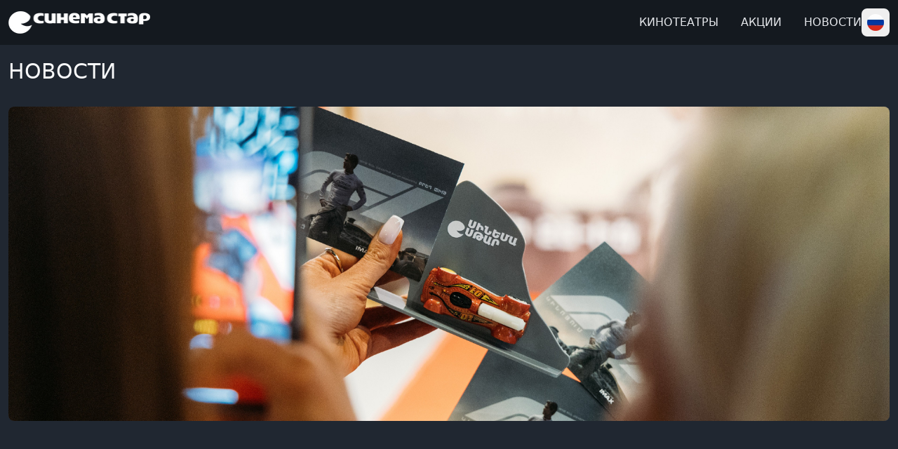

--- FILE ---
content_type: text/html; charset=UTF-8
request_url: https://cinemastar.am/ru/news/
body_size: 7226
content:
<!DOCTYPE html>
<html lang="ru" class="overflow-y-auto scrollbar-thin scrollbar-thumb-pink-600 scrollbar-track-gray-700">

<head>
    <meta charset="utf-8">
<meta name="viewport" content="width=device-width, initial-scale=1">
<meta name="csrf-token" content="moivggRQb6hcb4l8zIl3TsRhXWvh5c2oc9nX5irJ">
<title> Սինեմա Սթար</title>
<meta name="description" content="Синема Стар первый мультиплекс и единственная сеть кинотеатров в Армении.">
<meta name="robots" content="index,follow">
<link rel="preconnect" href="https://www.google-analytics.com">
<link rel="preconnect" href="https://www.googletagmanager.com">
<link rel="preconnect" href="https://www.google.com">
<link rel="preconnect" href="https://fonts.googleapis.com">
<link rel="preconnect" href="https://fonts.gstatic.com" crossorigin>
<link rel="dns-prefetch" href="https://www.google-analytics.com">
<link rel="dns-prefetch" href="https://www.googletagmanager.com">
<link rel="dns-prefetch" href="https://cdn.center.am">
<link rel="alternate" hreflang="hy" href="https://cinemastar.am/hy/news" />
<link rel="alternate" hreflang="en" href="https://cinemastar.am/en/news" />
<link rel="canonical" hreflang="ru" href="https://cinemastar.am/ru/news" />
<meta property="og:title" content=" Սինեմա Սթար">
<meta property="og:description" content="Синема Стар первый мультиплекс и единственная сеть кинотеатров в Армении.">
<meta property="og:image" content="https://cdn.cinemastar.am/cinema/news/01K24J0RW8K5W11Y7Z8615Y7AH.webp">
<meta property="og:url" content="https://cinemastar.am/ru/news">
<meta property="og:site_name" content="Սինեմա Սթար">
<meta property="og:type" content="website">
<meta property="og:locale" content="ru">
<meta name="theme-color" content="#202731" />
<link rel="shortcut icon" type="image/png" href="https://cinemastar.am/images/favicon.png" />
<link rel="apple-touch-icon" href="https://cinemastar.am/images/appletouch.png">
<link rel="icon" type="image/png" href="https://cinemastar.am/images/16.png" sizes="16x16">
<link rel="icon" type="image/png" href="https://cinemastar.am/images/32.png" sizes="32x32">
<link rel="icon" type="image/png" href="https://cinemastar.am/images/150.png" sizes="150x150">
<link rel="icon" type="image/png" href="https://cinemastar.am/images/192.png" sizes="192x192">
<link rel="manifest" href="https://cinemastar.am/manifest.json">
<link rel="preload" as="style" href="https://cinemastar.am/build/assets/app-C-eQBeTc.css" /><link rel="stylesheet" href="https://cinemastar.am/build/assets/app-C-eQBeTc.css" data-navigate-track="reload" /><script async src="https://www.googletagmanager.com/gtag/js?id=UA-142578548-1"></script>
<script>
    if (navigator.userAgent.indexOf("Chrome-Lighthouse") > -1) {
        window.dataLayer = window.dataLayer || [];

        function gtag() {
            dataLayer.push(arguments);
        }
        gtag('js', new Date());

        gtag('config', 'UA-142578548-1');

        if ("serviceWorker" in navigator) {
            if (!navigator.serviceWorker.controller) {
                navigator.serviceWorker.register("/sw.js").then(function(reg) {
                    console.log("Service worker has been registered for scope: " + reg.scope);
                });
            }
        }
    }
</script>
<script type="application/ld+json">
    {
        "@context": "https://schema.org/",
        "@type": "WebSite",
        "name": "Սինեմա Սթար",
        "url": "https://cinemastar.am/"
    }
</script><!-- Livewire Styles --><style >[wire\:loading][wire\:loading], [wire\:loading\.delay][wire\:loading\.delay], [wire\:loading\.inline-block][wire\:loading\.inline-block], [wire\:loading\.inline][wire\:loading\.inline], [wire\:loading\.block][wire\:loading\.block], [wire\:loading\.flex][wire\:loading\.flex], [wire\:loading\.table][wire\:loading\.table], [wire\:loading\.grid][wire\:loading\.grid], [wire\:loading\.inline-flex][wire\:loading\.inline-flex] {display: none;}[wire\:loading\.delay\.none][wire\:loading\.delay\.none], [wire\:loading\.delay\.shortest][wire\:loading\.delay\.shortest], [wire\:loading\.delay\.shorter][wire\:loading\.delay\.shorter], [wire\:loading\.delay\.short][wire\:loading\.delay\.short], [wire\:loading\.delay\.default][wire\:loading\.delay\.default], [wire\:loading\.delay\.long][wire\:loading\.delay\.long], [wire\:loading\.delay\.longer][wire\:loading\.delay\.longer], [wire\:loading\.delay\.longest][wire\:loading\.delay\.longest] {display: none;}[wire\:offline][wire\:offline] {display: none;}[wire\:dirty]:not(textarea):not(input):not(select) {display: none;}:root {--livewire-progress-bar-color: #2299dd;}[x-cloak] {display: none !important;}[wire\:cloak] {display: none !important;}</style>
</head>

<body class="font-sans bg-bg text-gray-50 flex flex-col min-h-screen">
    <header>
        <nav wire:snapshot="{&quot;data&quot;:[],&quot;memo&quot;:{&quot;id&quot;:&quot;13S2tExNAV0cycrdd81g&quot;,&quot;name&quot;:&quot;components.header&quot;,&quot;path&quot;:&quot;ru\/news&quot;,&quot;method&quot;:&quot;GET&quot;,&quot;children&quot;:[],&quot;scripts&quot;:[],&quot;assets&quot;:[],&quot;errors&quot;:[],&quot;locale&quot;:&quot;ru&quot;},&quot;checksum&quot;:&quot;5bdf8db47f4ed240d842bb082be070cffcaa258993c74441443b64430426f2fe&quot;}" wire:effects="[]" wire:id="13S2tExNAV0cycrdd81g" class="bg-theme border-gray-900 h-16" x-data="{ open: false }" :class="{ 'h-auto': open, 'h-16': !open }">
    <div class="flex flex-wrap items-center justify-between w-full max-w-screen-4xl mx-auto p-3" x-cloak @click.away="open = false" >
        <a href="https://cinemastar.am/ru" wire:navigate class="flex items-center space-x-3 outline-none">
            <img src="https://cinemastar.am/images/static/cinemastar-logo_ru.webp" class="h-8 select-none" width="202" height="32" alt="Cinemastar Logo" />
        </a>
        <button type="button" @click="open = !open" class="inline-flex items-center p-2 -mr-2 w-10 h-10 justify-center text-sm text-gray-500 rounded-lg md:hidden hover:bg-gray-100 focus:outline-none focus:ring-2 focus:ring-gray-200" aria-controls="navbar-default" aria-expanded="false" aria-label="Open menu" title="">
            <svg class="w-5 h-5" aria-hidden="true" xmlns="http://www.w3.org/2000/svg" fill="none" viewBox="0 0 17 14">
                <path stroke="currentColor" stroke-linecap="round" stroke-linejoin="round" stroke-width="2" d="M1 1h15M1 7h15M1 13h15" />
            </svg>
        </button>
        <div class="hidden w-full md:flex md:w-auto gap-4 items-center" :class="{'hidden': !open, 'block': open }">
            <ul class="font-medium flex flex-col mt-4 rounded-lg md:flex-row md:space-x-8 md:mt-0">
                <!--[if BLOCK]><![endif]-->                <li>
                    <a href="/cinemas" wire:navigate class="flex items-center justify-betwee py-2 font-medium text-gray-200 hover:text-gray-300 uppercase rounded md:py-0" aria-current="page">
                        <span class="w-full">Кинотеатры</span>
                        <svg class="w-5 h-5 md:hidden" xmlns="http://www.w3.org/2000/svg" viewBox="0 0 16 16" fill="currentColor" aria-hidden="true" data-slot="icon">
  <path fill-rule="evenodd" d="M2 8a.75.75 0 0 1 .75-.75h8.69L8.22 4.03a.75.75 0 0 1 1.06-1.06l4.5 4.5a.75.75 0 0 1 0 1.06l-4.5 4.5a.75.75 0 0 1-1.06-1.06l3.22-3.22H2.75A.75.75 0 0 1 2 8Z" clip-rule="evenodd"/>
</svg>                    </a>
                </li>
                                <li>
                    <a href="/promos" wire:navigate class="flex items-center justify-betwee py-2 font-medium text-gray-200 hover:text-gray-300 uppercase rounded md:py-0" aria-current="page">
                        <span class="w-full">Акции</span>
                        <svg class="w-5 h-5 md:hidden" xmlns="http://www.w3.org/2000/svg" viewBox="0 0 16 16" fill="currentColor" aria-hidden="true" data-slot="icon">
  <path fill-rule="evenodd" d="M2 8a.75.75 0 0 1 .75-.75h8.69L8.22 4.03a.75.75 0 0 1 1.06-1.06l4.5 4.5a.75.75 0 0 1 0 1.06l-4.5 4.5a.75.75 0 0 1-1.06-1.06l3.22-3.22H2.75A.75.75 0 0 1 2 8Z" clip-rule="evenodd"/>
</svg>                    </a>
                </li>
                                <li>
                    <a href="/news" wire:navigate class="flex items-center justify-betwee py-2 font-medium text-gray-200 hover:text-gray-300 uppercase rounded md:py-0" aria-current="page">
                        <span class="w-full">Новости</span>
                        <svg class="w-5 h-5 md:hidden" xmlns="http://www.w3.org/2000/svg" viewBox="0 0 16 16" fill="currentColor" aria-hidden="true" data-slot="icon">
  <path fill-rule="evenodd" d="M2 8a.75.75 0 0 1 .75-.75h8.69L8.22 4.03a.75.75 0 0 1 1.06-1.06l4.5 4.5a.75.75 0 0 1 0 1.06l-4.5 4.5a.75.75 0 0 1-1.06-1.06l3.22-3.22H2.75A.75.75 0 0 1 2 8Z" clip-rule="evenodd"/>
</svg>                    </a>
                </li>
                <!--[if ENDBLOCK]><![endif]-->
            </ul>
            <div class="hidden md:block relative" x-cloak x-data="{ open: false }" @click.away="open = false">
                <button @click="open = !open"
                    class="text-white focus:ring-4 focus:outline-none font-medium rounded-lg p-2 text-center inline-flex items-center hover:opacity-70 focus:ring-theme" type="button">
                    <img class="h-6 w-6" src="https://cinemastar.am/images/static/ru.webp" alt="Русский" title="Русский">
                </button>
                <div class="z-50 divide-y rounded-lg shadow w-44 bg-theme divide-gray-600 absolute top-14 right-0"
                    :class="{'hidden': !open, 'block': open }">
                    <ul class="p-3 space-y-1 text-sm text-gray-200">
                        <!--[if BLOCK]><![endif]-->                        <li class="rounded hover:bg-gray-600 ">
                            <a rel="alternate" href="https://cinemastar.am/hy/news" hreflang="hy" class="px-4 py-2 flex items-center gap-4">
                                <img class="h-6 w-6" src="https://cinemastar.am/images/static/hy.webp" alt="Հայերեն" title="Հայերեն" width="24" height="24">
                                <span class="text-sm font-medium text-gray-300 uppercase">Հայերեն</span>
                            </a>
                        </li>
                                                <li class="rounded hover:bg-gray-600 ">
                            <a rel="alternate" href="https://cinemastar.am/en/news" hreflang="en" class="px-4 py-2 flex items-center gap-4">
                                <img class="h-6 w-6" src="https://cinemastar.am/images/static/en.webp" alt="English" title="English" width="24" height="24">
                                <span class="text-sm font-medium text-gray-300 uppercase">English</span>
                            </a>
                        </li>
                                                <li class="rounded hover:bg-gray-600  bg-gray-600 ">
                            <a rel="alternate" href="https://cinemastar.am/ru/news" hreflang="ru" class="px-4 py-2 flex items-center gap-4">
                                <img class="h-6 w-6" src="https://cinemastar.am/images/static/ru.webp" alt="Русский" title="Русский" width="24" height="24">
                                <span class="text-sm font-medium text-gray-300 uppercase">Русский</span>
                            </a>
                        </li>
                        <!--[if ENDBLOCK]><![endif]-->
                    </ul>
                </div>
            </div>
            <div class="block md:hidden divide-y rounded-lg shadow w-full bg-theme mt-4">
                <div class="flex space-x-1 text-sm text-gray-200">
                    <!--[if BLOCK]><![endif]-->                    <div class="rounded hover:bg-gray-600 ">
                        <a rel="alternate" href="https://cinemastar.am/hy/news" hreflang="hy" class="px-4 py-2 flex items-center gap-2">
                            <img class="h-6 w-6" src="https://cinemastar.am/images/static/hy.webp" alt="Հայերեն" title="Հայերեն" width="24" height="24">
                            <span class="text-sm font-medium text-gray-300 uppercase">Հայերեն</span>
                        </a>
                    </div>
                                        <div class="rounded hover:bg-gray-600 ">
                        <a rel="alternate" href="https://cinemastar.am/en/news" hreflang="en" class="px-4 py-2 flex items-center gap-2">
                            <img class="h-6 w-6" src="https://cinemastar.am/images/static/en.webp" alt="English" title="English" width="24" height="24">
                            <span class="text-sm font-medium text-gray-300 uppercase">English</span>
                        </a>
                    </div>
                                        <div class="rounded hover:bg-gray-600  bg-gray-600 ">
                        <a rel="alternate" href="https://cinemastar.am/ru/news" hreflang="ru" class="px-4 py-2 flex items-center gap-2">
                            <img class="h-6 w-6" src="https://cinemastar.am/images/static/ru.webp" alt="Русский" title="Русский" width="24" height="24">
                            <span class="text-sm font-medium text-gray-300 uppercase">Русский</span>
                        </a>
                    </div>
                    <!--[if ENDBLOCK]><![endif]-->
                </div>
            </div>
        </div>
    </div>
</nav>
    </header>
    <main class="flex-1 w-full max-w-screen-4xl mx-auto p-3">
        <h1 class="text-3xl pb-8 pt-2 font-medium uppercase">Новости</h1>        <div
    class="relative w-full pb-12"
    x-data="{
        activeIndex: 0,
        totalItems: 1,
        autoplayInterval: null,
        autoplayTime: 4000,
        startAutoplay() {
            this.stopAutoplay();
            this.autoplayInterval = setInterval(() => {
                this.next();
            }, this.autoplayTime);
        },
        stopAutoplay() {
            clearInterval(this.autoplayInterval);
            this.autoplayInterval = null;
        },
        next() {
            this.activeIndex = (this.activeIndex + 1) % this.totalItems;
        },
        prev() {
            this.activeIndex = (this.activeIndex - 1 + this.totalItems) % this.totalItems;
        },
        goToSlide(index) {
            this.activeIndex = index;
            this.startAutoplay();
        }
    }"
    x-init="startAutoplay()">
    <div
        class="bg-gray-700 relative rounded-lg overflow-hidden h-fit">
                <div
            x-cloak
            class="inset-0 transition-transform duration-700 ease-in-out h-fit"
            :style="{
                transform: `translateX(${(activeIndex - 0) * -100}%)`,
            }">
            <img
                src="https://cdn.cinemastar.am/cinema/news/01K24J0SGVATBT2BRHNT81RK7E.jpg"
                class=" w-full object-cover"
                alt="Slide 0"
                role="img"
                aria-label="Slide 0">
                    </div>
            </div>
    </div>        <div class="max-w-screen-xl w-full mx-auto">
        <div class="pb-12">
            
        </div>
    </div>
        <div class="flex flex-col gap-4 w-full mt-8">
    <h2 class="inline-block text-xl font-medium uppercase">Картинки</h2>    <div x-data="{
        activeIndex: 0,
        visibleItems: 4,
        itemWidth: 0,
        updateVisibleItems() {
            const width = window.innerWidth;
            if (width >= 1024) {
                this.visibleItems = 4;
            } else if (width >= 768) {
                this.visibleItems = 3;
            } else {
                this.visibleItems = 1;
            }
            this.updateItemWidth();
        },
        updateItemWidth() {
            this.itemWidth = this.$refs.carousel.offsetWidth / this.visibleItems;
        },
        prev() {
            if (this.activeIndex > 0) {
                this.activeIndex--;
            }
        },
        next() {
            if (this.activeIndex < 5 - this.visibleItems) {
                this.activeIndex++;
            }
        }
    }"
        x-init="updateVisibleItems(); window.addEventListener('resize', updateVisibleItems)"
        class="relative overflow-hidden w-full">
        <div
            x-ref="carousel"
            class="flex transition-transform duration-500"
            :style="{ transform: `translateX(-${activeIndex * itemWidth}px)` }">
                        <div :style="{ minWidth: `${itemWidth}px` }" class="p-2">
                <div class="bg-gray-300 h-64 flex items-center justify-center rounded-lg shadow-md">
                    <img src="https://cdn.cinemastar.am/cinema/news/01JZ2SM5S0C3VTPQ8KTYGVXXRM.jpg" alt="Carousel Image 0" class="w-full h-full object-cover rounded-md"
                        @click="$dispatch('lightbox', 'https://cdn.cinemastar.am/cinema/news/01JZ2SM5S0C3VTPQ8KTYGVXXRM.jpg')" />
                </div>
            </div>
                        <div :style="{ minWidth: `${itemWidth}px` }" class="p-2">
                <div class="bg-gray-300 h-64 flex items-center justify-center rounded-lg shadow-md">
                    <img src="https://cdn.cinemastar.am/cinema/news/01JZ2SM5XMSKC2ZFPHMFB920MK.jpg" alt="Carousel Image 1" class="w-full h-full object-cover rounded-md"
                        @click="$dispatch('lightbox', 'https://cdn.cinemastar.am/cinema/news/01JZ2SM5XMSKC2ZFPHMFB920MK.jpg')" />
                </div>
            </div>
                        <div :style="{ minWidth: `${itemWidth}px` }" class="p-2">
                <div class="bg-gray-300 h-64 flex items-center justify-center rounded-lg shadow-md">
                    <img src="https://cdn.cinemastar.am/cinema/news/01JZ2SM6235V59H56YZ1RDJBE9.jpg" alt="Carousel Image 2" class="w-full h-full object-cover rounded-md"
                        @click="$dispatch('lightbox', 'https://cdn.cinemastar.am/cinema/news/01JZ2SM6235V59H56YZ1RDJBE9.jpg')" />
                </div>
            </div>
                        <div :style="{ minWidth: `${itemWidth}px` }" class="p-2">
                <div class="bg-gray-300 h-64 flex items-center justify-center rounded-lg shadow-md">
                    <img src="https://cdn.cinemastar.am/cinema/news/01JZ2SM669WBXDS49BPW9MZX5Y.jpg" alt="Carousel Image 3" class="w-full h-full object-cover rounded-md"
                        @click="$dispatch('lightbox', 'https://cdn.cinemastar.am/cinema/news/01JZ2SM669WBXDS49BPW9MZX5Y.jpg')" />
                </div>
            </div>
                        <div :style="{ minWidth: `${itemWidth}px` }" class="p-2">
                <div class="bg-gray-300 h-64 flex items-center justify-center rounded-lg shadow-md">
                    <img src="https://cdn.cinemastar.am/cinema/news/01JZ2SM69C30BW2YC8X01W61FB.jpg" alt="Carousel Image 4" class="w-full h-full object-cover rounded-md"
                        @click="$dispatch('lightbox', 'https://cdn.cinemastar.am/cinema/news/01JZ2SM69C30BW2YC8X01W61FB.jpg')" />
                </div>
            </div>
                    </div>
        <button
            x-cloak
            @click="prev()"
            class="absolute left-0 top-1/2 transform -translate-y-1/2 text-white p-2"
            :class="activeIndex === 0 ? 'hidden' : 'block'">
            <svg class="w-16 h-16" xmlns="http://www.w3.org/2000/svg" viewBox="0 0 24 24" fill="currentColor" aria-hidden="true" data-slot="icon">
  <path fill-rule="evenodd" d="M7.72 12.53a.75.75 0 0 1 0-1.06l7.5-7.5a.75.75 0 1 1 1.06 1.06L9.31 12l6.97 6.97a.75.75 0 1 1-1.06 1.06l-7.5-7.5Z" clip-rule="evenodd"/>
</svg>        </button>
        <button
            x-cloak
            @click="next()"
            class="absolute right-0 top-1/2 transform -translate-y-1/2 text-white p-2"
            :class="((5 <= visibleItems) || (activeIndex === 5 - visibleItems)) ? 'hidden' : 'block'">
            <svg class="w-16 h-16" xmlns="http://www.w3.org/2000/svg" viewBox="0 0 24 24" fill="currentColor" aria-hidden="true" data-slot="icon">
  <path fill-rule="evenodd" d="M16.28 11.47a.75.75 0 0 1 0 1.06l-7.5 7.5a.75.75 0 0 1-1.06-1.06L14.69 12 7.72 5.03a.75.75 0 0 1 1.06-1.06l7.5 7.5Z" clip-rule="evenodd"/>
</svg>        </button>
    </div>
    <div class="fixed h-screen w-screen bg-black/80 z-20 inset-0" x-data="{lightboxOpen: false, imgSrc: ''}" x-show="lightboxOpen" x-transition
        @lightbox.window="lightboxOpen = true; imgSrc = $event.detail">
        <div class="h-full w-full flex justify-center items-center">
            <img :src="imgSrc" @click.away="lightboxOpen = false" class="max-w-[80%] max-h-[80%]">
        </div>
    </div>
</div>            <div class="flex flex-col gap-4 w-full mt-8">
    <h2 class="inline-block text-xl font-medium uppercase">Новости</h2>    <div x-data="{
        activeIndex: 0,
        visibleItems: 4,
        itemWidth: 0,
        updateVisibleItems() {
            const width = window.innerWidth;
            if (width >= 1024) {
                this.visibleItems = 4;
            } else if (width >= 768) {
                this.visibleItems = 3;
            } else {
                this.visibleItems = 1;
            }
            this.updateItemWidth();
        },
        updateItemWidth() {
            this.itemWidth = this.$refs.carousel.offsetWidth / this.visibleItems;
        },
        prev() {
            if (this.activeIndex > 0) {
                this.activeIndex--;
            }
        },
        next() {
            if (this.activeIndex < 4 - this.visibleItems) {
                this.activeIndex++;
            }
        }
    }"
        x-init="updateVisibleItems(); window.addEventListener('resize', updateVisibleItems)"
        class="relative overflow-hidden w-full">
        <div
            x-ref="carousel"
            class="flex transition-transform duration-500"
            :style="{ transform: `translateX(-${activeIndex * itemWidth}px)` }">
                        <div :style="{ minWidth: `${itemWidth}px` }" class="p-2">
                <a href="https://cinemastar.am/ru/news/snowwhite-preniere-nevo" wire:navigate class="rounded-md block overflow-hidden">
                    <img src="https://cdn.cinemastar.am/cinema/news/01JWTQG63GSY6RA50P5GAV8T1H.webp" alt="Премьера фильма «Белоснежка»" class="w-full h-64 object-cover">
                    <div class="flex items-center justify-center bg-gray-900 h-16">
                        <h3 class="text-md font-medium text-center p-2 uppercase">Премьера фильма «Белоснежка»</h3>
                    </div>
                </a>
            </div>
                        <div :style="{ minWidth: `${itemWidth}px` }" class="p-2">
                <a href="https://cinemastar.am/ru/news/mufasa-premiere" wire:navigate class="rounded-md block overflow-hidden">
                    <img src="https://cdn.cinemastar.am/cinema/news/01JJ49HY2MNVQ074NAHQKDTKGS.webp" alt="" class="w-full h-64 object-cover">
                    <div class="flex items-center justify-center bg-gray-900 h-16">
                        <h3 class="text-md font-medium text-center p-2 uppercase"></h3>
                    </div>
                </a>
            </div>
                        <div :style="{ minWidth: `${itemWidth}px` }" class="p-2">
                <a href="https://cinemastar.am/ru/news/minion-premiere" wire:navigate class="rounded-md block overflow-hidden">
                    <img src="https://cdn.cinemastar.am/cinema/news/minion-premiere.webp" alt="Закрытый показ анимационного фильма «Гадкий Я 4» в кинотеатре «Синема Стар»" class="w-full h-64 object-cover">
                    <div class="flex items-center justify-center bg-gray-900 h-16">
                        <h3 class="text-md font-medium text-center p-2 uppercase">Закрытый показ анимационного фильма «Гадкий Я 4» в кинотеатре «Синема Стар»</h3>
                    </div>
                </a>
            </div>
                        <div :style="{ minWidth: `${itemWidth}px` }" class="p-2">
                <a href="https://cinemastar.am/ru/news/furiosa-premiere" wire:navigate class="rounded-md block overflow-hidden">
                    <img src="https://cdn.cinemastar.am/cinema/news/furiosa-premiere.webp" alt="Фуриоса: превью саги «Безумный Макс» в Cinema Стар" class="w-full h-64 object-cover">
                    <div class="flex items-center justify-center bg-gray-900 h-16">
                        <h3 class="text-md font-medium text-center p-2 uppercase">Фуриоса: превью саги «Безумный Макс» в Cinema Стар</h3>
                    </div>
                </a>
            </div>
                    </div>
        <button
            x-cloak
            @click="prev()"
            class="absolute left-0 top-1/2 transform -translate-y-1/2 text-white p-2"
            :class="activeIndex === 0 ? 'hidden' : 'block'">
            <svg class="w-16 h-16" xmlns="http://www.w3.org/2000/svg" viewBox="0 0 24 24" fill="currentColor" aria-hidden="true" data-slot="icon">
  <path fill-rule="evenodd" d="M7.72 12.53a.75.75 0 0 1 0-1.06l7.5-7.5a.75.75 0 1 1 1.06 1.06L9.31 12l6.97 6.97a.75.75 0 1 1-1.06 1.06l-7.5-7.5Z" clip-rule="evenodd"/>
</svg>        </button>
        <button
            x-cloak
            @click="next()"
            class="absolute right-0 top-1/2 transform -translate-y-1/2 text-white p-2"
            :class="((4 <= visibleItems) || (activeIndex === 4 - visibleItems)) ? 'hidden' : 'block'">
            <svg class="w-16 h-16" xmlns="http://www.w3.org/2000/svg" viewBox="0 0 24 24" fill="currentColor" aria-hidden="true" data-slot="icon">
  <path fill-rule="evenodd" d="M16.28 11.47a.75.75 0 0 1 0 1.06l-7.5 7.5a.75.75 0 0 1-1.06-1.06L14.69 12 7.72 5.03a.75.75 0 0 1 1.06-1.06l7.5 7.5Z" clip-rule="evenodd"/>
</svg>        </button>
    </div>
</div>
    </main>
    <footer>
        <div wire:snapshot="{&quot;data&quot;:[],&quot;memo&quot;:{&quot;id&quot;:&quot;NBwlnb7HqWLRr2JdrqEc&quot;,&quot;name&quot;:&quot;components.footer&quot;,&quot;path&quot;:&quot;ru\/news&quot;,&quot;method&quot;:&quot;GET&quot;,&quot;children&quot;:{&quot;lw-3673886645-0&quot;:[&quot;div&quot;,&quot;YCk7hbnAswn905GFGJgZ&quot;]},&quot;scripts&quot;:[],&quot;assets&quot;:[],&quot;errors&quot;:[],&quot;locale&quot;:&quot;ru&quot;},&quot;checksum&quot;:&quot;07822d39b458faa144912c21743f0b17f3b981ffda1d7780f88d267cdbf26c43&quot;}" wire:effects="[]" wire:id="NBwlnb7HqWLRr2JdrqEc" class="bg-theme py-12 md:py-24 px-4">
    <div class="mx-auto max-w-screen-xl text-center flex flex-col gap-6">
        <ul class="flex flex-wrap justify-center items-center mb-6">
            <!--[if BLOCK]><![endif]-->            <li>
                <a href="https://cinemastar.am/ru/about-us" wire:navigate class="font-medium text-gray-200 hover:text-gray-300 uppercase mx-3">
                    О нас
                </a>
            </li>
                        <li>
                <a href="https://cinemastar.am/ru/rent-of-halls" wire:navigate class="font-medium text-gray-200 hover:text-gray-300 uppercase mx-3">
                    Аренда залов
                </a>
            </li>
                        <li>
                <a href="https://cinemastar.am/ru/advertising" wire:navigate class="font-medium text-gray-200 hover:text-gray-300 uppercase mx-3">
                    Реклама
                </a>
            </li>
                        <li>
                <a href="https://cinemastar.am/ru/vacancies" wire:navigate class="font-medium text-gray-200 hover:text-gray-300 uppercase mx-3">
                    Вакансии
                </a>
            </li>
                        <li>
                <a href="https://cinemastar.am/ru/contacts" wire:navigate class="font-medium text-gray-200 hover:text-gray-300 uppercase mx-3">
                    Контакты
                </a>
            </li>
            <!--[if ENDBLOCK]><![endif]-->
        </ul>
        <div class="flex flex-wrap justify-center gap-10 md:gap-20">
            <div wire:snapshot="{&quot;data&quot;:{&quot;email&quot;:&quot;&quot;,&quot;language&quot;:&quot;ru&quot;,&quot;loading&quot;:false,&quot;response&quot;:null},&quot;memo&quot;:{&quot;id&quot;:&quot;YCk7hbnAswn905GFGJgZ&quot;,&quot;name&quot;:&quot;components.subscription&quot;,&quot;path&quot;:&quot;ru\/news&quot;,&quot;method&quot;:&quot;GET&quot;,&quot;children&quot;:[],&quot;scripts&quot;:[],&quot;assets&quot;:[],&quot;errors&quot;:[],&quot;locale&quot;:&quot;ru&quot;},&quot;checksum&quot;:&quot;909b7557c97ce1a5c4db51cb4891673a720f62766edad58fea817398099feeb7&quot;}" wire:effects="[]" wire:id="YCk7hbnAswn905GFGJgZ" class="rounded-md bg-bg p-10 max-w-[500px]">
    <p class="mb-8">Подпишитесь и узнавайте первыми о премьерах и о новостях.</p>
    <form wire:submit.prevent="subscribe" @submit="response = ''">
        <input type="hidden" name="_token" value="moivggRQb6hcb4l8zIl3TsRhXWvh5c2oc9nX5irJ" autocomplete="off">        <div class="flex flex-col md:flex-row relative">
            <input wire:model="email"
                class="block w-full p-[11px] ps-4 text-sm border rounded-lg bg-gray-700 border-gray-600 placeholder-gray-400 text-white focus:ring-2 focus:outline-none focus:ring-pink-600 focus:border-pink-600"
                placeholder="Введите свой адрес эл. почты" required />
            <button type="submit"
                class="flex items-center justify-center gap-2 text-white static md:absolute mt-4 md:mt-0 end-1 bottom-1 focus:ring-4 focus:outline-none font-medium rounded-lg text-sm px-4 py-2 bg-pink-600 hover:bg-pink-700 focus:ring-pink-800">
                <svg aria-hidden="true"  class="animate-spin text-pink-600 fill-white w-4 h-4" wire:loading="" viewBox="0 0 100 101" fill="none" xmlns="http://www.w3.org/2000/svg">
    <path d="M100 50.5908C100 78.2051 77.6142 100.591 50 100.591C22.3858 100.591 0 78.2051 0 50.5908C0 22.9766 22.3858 0.59082 50 0.59082C77.6142 0.59082 100 22.9766 100 50.5908ZM9.08144 50.5908C9.08144 73.1895 27.4013 91.5094 50 91.5094C72.5987 91.5094 90.9186 73.1895 90.9186 50.5908C90.9186 27.9921 72.5987 9.67226 50 9.67226C27.4013 9.67226 9.08144 27.9921 9.08144 50.5908Z" fill="currentColor" />
    <path d="M93.9676 39.0409C96.393 38.4038 97.8624 35.9116 97.0079 33.5539C95.2932 28.8227 92.871 24.3692 89.8167 20.348C85.8452 15.1192 80.8826 10.7238 75.2124 7.41289C69.5422 4.10194 63.2754 1.94025 56.7698 1.05124C51.7666 0.367541 46.6976 0.446843 41.7345 1.27873C39.2613 1.69328 37.813 4.19778 38.4501 6.62326C39.0873 9.04874 41.5694 10.4717 44.0505 10.1071C47.8511 9.54855 51.7191 9.52689 55.5402 10.0491C60.8642 10.7766 65.9928 12.5457 70.6331 15.2552C75.2735 17.9648 79.3347 21.5619 82.5849 25.841C84.9175 28.9121 86.7997 32.2913 88.1811 35.8758C89.083 38.2158 91.5421 39.6781 93.9676 39.0409Z" fill="currentFill" />
</svg>                Подписаться
            </button>
        </div>
    </form>
    <p
        class="w-full rounded-lg text-md font-normal"
        :class="response === 'subscription_added' ? 'text-green-500' : 'text-red-500'"
        x-data="{ show: false, response: window.Livewire.find('YCk7hbnAswn905GFGJgZ').entangle('response') }"
        x-show="response"
        x-transition
        x-init="$watch('response', (value) => { if (value) { show = true; setTimeout(() => { show = false; response = ''; }, 5000); } })">
        <span class="block pt-4 px-8"></span>
    </p>
</div>            <div class="flex flex-col gap-12">
                <div class="flex flex-col gap-4">
                    <p>Следуйте за нами</p>
                    <div class="flex items-center justify-center gap-4">
                        <!--[if BLOCK]><![endif]-->                        <a rel="noopener noreferrer" href="https://www.facebook.com/cinemastararmenia" target="_blank">
                            <img src="https://cinemastar.am/images/static/facebook-logo.webp" class="h-8" width="32" height="32" alt="Apple Store Logo" />
                        </a>
                        <!--[if ENDBLOCK]><![endif]-->
                        <!--[if BLOCK]><![endif]-->                        <a rel="noopener noreferrer" href="https://www.instagram.com/cinemastararmenia/" target="_blank">
                            <img src="https://cinemastar.am/images/static/instagram-logo.webp" class="h-8" width="32" height="32" alt="Android Store Logo" />
                        </a>
                        <!--[if ENDBLOCK]><![endif]-->
                        <!--[if BLOCK]><![endif]-->                        <a rel="noopener noreferrer" href="https://www.youtube.com/user/cinemastararmenia" target="_blank">
                            <img src="https://cinemastar.am/images/static/youtube-logo.webp" class="h-8" width="32" height="32" alt="Android Store Logo" />
                        </a>
                        <!--[if ENDBLOCK]><![endif]-->
                    </div>
                </div>
                <div class="flex flex-col gap-4">
                    <p>Скачать приложение</p>
                    <div class="flex items-center justify-center gap-4">
                        <!--[if BLOCK]><![endif]-->                        <a rel="noopener noreferrer" href="https://apps.apple.com/am/app/cinema-star-armenia/id1076631156" target="_blank">
                            <img src="https://cinemastar.am/images/static/appstore-logo.webp" class="h-10" width="120" height="40" alt="Apple Store Logo" />
                        </a>
                        <!--[if ENDBLOCK]><![endif]-->
                        <!--[if BLOCK]><![endif]-->                        <a rel="noopener noreferrer" href="https://play.google.com/store/apps/details?id=am.app.cult.cinemastar" target="_blank">
                            <img src="https://cinemastar.am/images/static/googleplay-logo.webp" class="h-10" width="135" height="40" alt="Android Store Logo" />
                        </a>
                        <!--[if ENDBLOCK]><![endif]-->
                    </div>
                </div>
            </div>
        </div>
        <div class="flex flex-col items-center justify-center mt-12 gap-4">
            <a href="https://cinemastar.am/ru" wire:navigate class="flex items-center space-x-3">
                <img src="https://cinemastar.am/images/static/cinemastar-logo_ru.webp" class="h-8 select-none" width="202" height="32" alt="Cinemastar Logo" />
            </a>
            <a href="https://cinemastar.am/ru/privacy-policy" wire:navigate class="text-gray-300 uppercase text-sm hover:underline">Политика конфиденциальности</a>
            <p class="text-gray-500 uppercase text-sm">© 2006–2026 Синема Стар: Все права защищены</p>
        </div>
    </div>
</div>
    </footer>
    <link rel="preload" as="style" href="https://cinemastar.am/build/assets/app-CxHcPGqG.css" /><link rel="modulepreload" href="https://cinemastar.am/build/assets/app-CHmEoXkq.js" /><link rel="stylesheet" href="https://cinemastar.am/build/assets/app-CxHcPGqG.css" data-navigate-track="reload" /><script type="module" src="https://cinemastar.am/build/assets/app-CHmEoXkq.js" data-navigate-track="reload"></script><script src="/livewire/livewire.min.js?id=df3a17f2"   data-csrf="moivggRQb6hcb4l8zIl3TsRhXWvh5c2oc9nX5irJ" data-update-uri="/ru/livewire/update" data-navigate-once="true"></script>
<script defer src="https://static.cloudflareinsights.com/beacon.min.js/vcd15cbe7772f49c399c6a5babf22c1241717689176015" integrity="sha512-ZpsOmlRQV6y907TI0dKBHq9Md29nnaEIPlkf84rnaERnq6zvWvPUqr2ft8M1aS28oN72PdrCzSjY4U6VaAw1EQ==" data-cf-beacon='{"version":"2024.11.0","token":"c7992e6f5778427c8517dc21c1f6a898","r":1,"server_timing":{"name":{"cfCacheStatus":true,"cfEdge":true,"cfExtPri":true,"cfL4":true,"cfOrigin":true,"cfSpeedBrain":true},"location_startswith":null}}' crossorigin="anonymous"></script>
</body>

</html>

--- FILE ---
content_type: application/javascript
request_url: https://cinemastar.am/build/assets/app-CHmEoXkq.js
body_size: 14888
content:
function be(v){return v&&v.__esModule&&Object.prototype.hasOwnProperty.call(v,"default")?v.default:v}var Q={exports:{}},ke=Q.exports,le;function $e(){return le||(le=1,function(v,se){(function(U,P){v.exports=P()})(ke,function(){return function(){var U={d:function(o,e){for(var i in e)U.o(e,i)&&!U.o(o,i)&&Object.defineProperty(o,i,{enumerable:!0,get:e[i]})},o:function(o,e){return Object.prototype.hasOwnProperty.call(o,e)}},P={};U.d(P,{default:function(){return F}});var l={days:"days",months:"months",years:"years",day:"day",month:"month",year:"year",eventChangeViewDate:"changeViewDate",eventChangeCurrentView:"changeCurrentView",eventChangeFocusDate:"changeFocusDate",eventChangeSelectedDate:"changeSelectedDate",eventChangeTime:"changeTime",eventChangeLastSelectedDate:"changeLastSelectedDate",actionSelectDate:"selectDate",actionUnselectDate:"unselectDate",cssClassWeekend:"-weekend-"},ae={classes:"",inline:!1,locale:{days:["Воскресенье","Понедельник","Вторник","Среда","Четверг","Пятница","Суббота"],daysShort:["Вос","Пон","Вто","Сре","Чет","Пят","Суб"],daysMin:["Вс","Пн","Вт","Ср","Чт","Пт","Сб"],months:["Январь","Февраль","Март","Апрель","Май","Июнь","Июль","Август","Сентябрь","Октябрь","Ноябрь","Декабрь"],monthsShort:["Янв","Фев","Мар","Апр","Май","Июн","Июл","Авг","Сен","Окт","Ноя","Дек"],today:"Сегодня",clear:"Очистить",dateFormat:"dd.MM.yyyy",timeFormat:"HH:mm",firstDay:1},startDate:new Date,firstDay:"",weekends:[6,0],dateFormat:"",altField:"",altFieldDateFormat:"T",toggleSelected:!0,keyboardNav:!0,selectedDates:!1,container:"",isMobile:!1,visible:!1,position:"bottom left",offset:12,view:l.days,minView:l.days,showOtherMonths:!0,selectOtherMonths:!0,moveToOtherMonthsOnSelect:!0,showOtherYears:!0,selectOtherYears:!0,moveToOtherYearsOnSelect:!0,minDate:"",maxDate:"",disableNavWhenOutOfRange:!0,multipleDates:!1,multipleDatesSeparator:", ",range:!1,dynamicRange:!0,buttons:!1,monthsField:"monthsShort",showEvent:"focus",autoClose:!1,fixedHeight:!1,prevHtml:'<svg><path d="M 17,12 l -5,5 l 5,5"></path></svg>',nextHtml:'<svg><path d="M 14,12 l 5,5 l -5,5"></path></svg>',navTitles:{days:"MMMM, <i>yyyy</i>",months:"yyyy",years:"yyyy1 - yyyy2"},timepicker:!1,onlyTimepicker:!1,dateTimeSeparator:" ",timeFormat:"",minHours:0,maxHours:24,minMinutes:0,maxMinutes:59,hoursStep:1,minutesStep:1,onSelect:!1,onChangeViewDate:!1,onChangeView:!1,onRenderCell:!1,onShow:!1,onHide:!1,onClickDayName:!1};function w(o){let e=arguments.length>1&&arguments[1]!==void 0?arguments[1]:document;return typeof o=="string"?e.querySelector(o):o}function C(){let{tagName:o="div",className:e="",innerHtml:i="",id:t="",attrs:n={}}=arguments.length>0&&arguments[0]!==void 0?arguments[0]:{},a=document.createElement(o);return e&&a.classList.add(...e.split(" ")),t&&(a.id=t),i&&(a.innerHTML=i),n&&Z(a,n),a}function Z(o,e){for(let[i,t]of Object.entries(e))t!==void 0&&o.setAttribute(i,t);return o}function ne(o){return new Date(o.getFullYear(),o.getMonth()+1,0).getDate()}function f(o){let e=o.getHours(),{hours:i,dayPeriod:t}=re(e);return{year:o.getFullYear(),month:o.getMonth(),fullMonth:o.getMonth()+1<10?"0"+(o.getMonth()+1):o.getMonth()+1,date:o.getDate(),fullDate:o.getDate()<10?"0"+o.getDate():o.getDate(),day:o.getDay(),hours:e,fullHours:j(e),hours12:i,dayPeriod:t,fullHours12:j(i),minutes:o.getMinutes(),fullMinutes:o.getMinutes()<10?"0"+o.getMinutes():o.getMinutes()}}function re(o){return{dayPeriod:o>11?"pm":"am",hours:o%12==0?12:o%12}}function j(o){return o<10?"0"+o:o}function H(o){let e=10*Math.floor(o.getFullYear()/10);return[e,e+9]}function _(){let o=[];for(var e=arguments.length,i=new Array(e),t=0;t<e;t++)i[t]=arguments[t];return i.forEach(n=>{if(typeof n=="object")for(let a in n)n[a]&&o.push(a);else n&&o.push(n)}),o.join(" ")}function y(o,e){let i=arguments.length>2&&arguments[2]!==void 0?arguments[2]:l.days;if(!o||!e)return!1;let t=f(o),n=f(e);return{[l.days]:t.date===n.date&&t.month===n.month&&t.year===n.year,[l.months]:t.month===n.month&&t.year===n.year,[l.years]:t.year===n.year}[i]}function S(o,e,i){let t=q(o,!1).getTime(),n=q(e,!1).getTime();return i?t>=n:t>n}function B(o,e){return!S(o,e,!0)}function q(o){let e=!(arguments.length>1&&arguments[1]!==void 0)||arguments[1],i=new Date(o.getTime());return typeof e!="boolean"||e||function(t){t.setHours(0,0,0,0)}(i),i}function k(o,e,i){o.length?o.forEach(t=>{t.addEventListener(e,i)}):o.addEventListener(e,i)}function Y(o,e){return!(!o||o===document||o instanceof DocumentFragment)&&(o.matches(e)?o:Y(o.parentNode,e))}function R(o,e,i){return o>i?i:o<e?e:o}function z(o){for(var e=arguments.length,i=new Array(e>1?e-1:0),t=1;t<e;t++)i[t-1]=arguments[t];return i.filter(n=>n).forEach(n=>{for(let[a,s]of Object.entries(n))if(s!==void 0&&s.toString()==="[object Object]"){let r=o[a]!==void 0?o[a].toString():void 0,h=s.toString(),d=Array.isArray(s)?[]:{};o[a]=o[a]?r!==h?d:o[a]:d,z(o[a],s)}else o[a]=s}),o}function $(o){let e=o;return o instanceof Date||(typeof o=="string"&&/^\d{4}-\d{2}-\d{2}$/.test(o)&&(o+="T00:00:00"),e=new Date(o)),isNaN(e.getTime())&&(console.log(`Unable to convert value "${o}" to Date object`),e=!1),e}function ee(o){let e="\\s|\\.|-|/|\\\\|,|\\$|\\!|\\?|:|;";return new RegExp("(^|>|"+e+")("+o+")($|<|"+e+")","g")}function E(o,e,i){return(e=function(t){var n=function(a,s){if(typeof a!="object"||a===null)return a;var r=a[Symbol.toPrimitive];if(r!==void 0){var h=r.call(a,"string");if(typeof h!="object")return h;throw new TypeError("@@toPrimitive must return a primitive value.")}return String(a)}(t);return typeof n=="symbol"?n:String(n)}(e))in o?Object.defineProperty(o,e,{value:i,enumerable:!0,configurable:!0,writable:!0}):o[e]=i,o}class ce{constructor(){let{type:e,date:i,dp:t,opts:n,body:a}=arguments.length>0&&arguments[0]!==void 0?arguments[0]:{};E(this,"focus",()=>{this.$cell.classList.add("-focus-"),this.focused=!0}),E(this,"removeFocus",()=>{this.$cell.classList.remove("-focus-"),this.focused=!1}),E(this,"select",()=>{this.$cell.classList.add("-selected-"),this.selected=!0}),E(this,"removeSelect",()=>{this.$cell.classList.remove("-selected-","-range-from-","-range-to-"),this.selected=!1}),E(this,"onChangeSelectedDate",()=>{this.isDisabled||(this._handleSelectedStatus(),this.opts.range&&this._handleRangeStatus())}),E(this,"onChangeFocusDate",s=>{if(!s)return void(this.focused&&this.removeFocus());let r=y(s,this.date,this.type);r?this.focus():!r&&this.focused&&this.removeFocus(),this.opts.range&&this._handleRangeStatus()}),E(this,"render",()=>(this.$cell.innerHTML=this._getHtml(),this._handleClasses(),this.$cell)),this.type=e,this.singleType=this.type.slice(0,-1),this.date=i,this.dp=t,this.opts=n,this.body=a,this.customData=!1,this.init()}init(){var e;let{onRenderCell:i}=this.opts;i&&(this.customData=i({date:this.date,cellType:this.singleType,datepicker:this.dp})),this._createElement(),this._bindDatepickerEvents(),(e=this.customData)!==null&&e!==void 0&&e.disabled&&this.dp.disableDate(this.date)}_bindDatepickerEvents(){this.dp.on(l.eventChangeSelectedDate,this.onChangeSelectedDate),this.dp.on(l.eventChangeFocusDate,this.onChangeFocusDate)}unbindDatepickerEvents(){this.dp.off(l.eventChangeSelectedDate,this.onChangeSelectedDate),this.dp.off(l.eventChangeFocusDate,this.onChangeFocusDate)}_createElement(){var e;let{year:i,month:t,date:n}=f(this.date),a=((e=this.customData)===null||e===void 0?void 0:e.attrs)||{};this.$cell=C({attrs:{"data-year":i,"data-month":t,"data-date":n,...a}}),this.$cell.adpCell=this}_getClassName(){var e;let i=new Date,{selectOtherMonths:t,selectOtherYears:n}=this.opts,{minDate:a,maxDate:s,isDateDisabled:r}=this.dp,{day:h}=f(this.date),d=this._isOutOfMinMaxRange(),c=r(this.date),u=_("air-datepicker-cell",`-${this.singleType}-`,{"-current-":y(i,this.date,this.type),"-min-date-":a&&y(a,this.date,this.type),"-max-date-":s&&y(s,this.date,this.type)}),p="";switch(this.type){case l.days:p=_({"-weekend-":this.dp.isWeekend(h),"-other-month-":this.isOtherMonth,"-disabled-":this.isOtherMonth&&!t||d||c});break;case l.months:p=_({"-disabled-":d});break;case l.years:p=_({"-other-decade-":this.isOtherDecade,"-disabled-":d||this.isOtherDecade&&!n})}return _(u,p,(e=this.customData)===null||e===void 0?void 0:e.classes).split(" ")}_getHtml(){var e;let{year:i,month:t,date:n}=f(this.date),{showOtherMonths:a,showOtherYears:s}=this.opts;if((e=this.customData)!==null&&e!==void 0&&e.html)return this.customData.html;switch(this.type){case l.days:return!a&&this.isOtherMonth?"":n;case l.months:return this.dp.locale[this.opts.monthsField][t];case l.years:return!s&&this.isOtherDecade?"":i}}_isOutOfMinMaxRange(){let{minDate:e,maxDate:i}=this.dp,{type:t,date:n}=this,{month:a,year:s,date:r}=f(n),h=t===l.days,d=t===l.years,c=!!e&&new Date(s,d?e.getMonth():a,h?r:e.getDate()),u=!!i&&new Date(s,d?i.getMonth():a,h?r:i.getDate());return e&&i?B(c,e)||S(u,i):e?B(c,e):i?S(u,i):void 0}destroy(){this.unbindDatepickerEvents()}_handleRangeStatus(){const{selectedDates:e,focusDate:i,rangeDateTo:t,rangeDateFrom:n}=this.dp,a=e.length;if(!a)return;let s=n,r=t;if(a===1&&i){const p=S(i,e[0]);s=p?e[0]:i,r=p?i:e[0]}let h=_({"-in-range-":s&&r&&(d=this.date,c=s,u=r,S(d,c)&&B(d,u)),"-range-from-":s&&y(this.date,s,this.type),"-range-to-":r&&y(this.date,r,this.type)});var d,c,u;this.$cell.classList.remove("-range-from-","-range-to-","-in-range-"),h&&this.$cell.classList.add(...h.split(" "))}_handleSelectedStatus(){let e=this.dp._checkIfDateIsSelected(this.date,this.type);e?this.select():!e&&this.selected&&this.removeSelect()}_handleInitialFocusStatus(){y(this.dp.focusDate,this.date,this.type)&&this.focus()}_handleClasses(){this.$cell.setAttribute("class",""),this._handleInitialFocusStatus(),this.dp.hasSelectedDates&&(this._handleSelectedStatus(),this.dp.opts.range&&this._handleRangeStatus()),this.$cell.classList.add(...this._getClassName())}get isDisabled(){return this.$cell.matches(".-disabled-")}get isOtherMonth(){return this.dp.isOtherMonth(this.date)}get isOtherDecade(){return this.dp.isOtherDecade(this.date)}}function M(o,e,i){return(e=function(t){var n=function(a,s){if(typeof a!="object"||a===null)return a;var r=a[Symbol.toPrimitive];if(r!==void 0){var h=r.call(a,"string");if(typeof h!="object")return h;throw new TypeError("@@toPrimitive must return a primitive value.")}return String(a)}(t);return typeof n=="symbol"?n:String(n)}(e))in o?Object.defineProperty(o,e,{value:i,enumerable:!0,configurable:!0,writable:!0}):o[e]=i,o}let pe={[l.days]:`<div class="air-datepicker-body--day-names"></div><div class="air-datepicker-body--cells -${l.days}-"></div>`,[l.months]:`<div class="air-datepicker-body--cells -${l.months}-"></div>`,[l.years]:`<div class="air-datepicker-body--cells -${l.years}-"></div>`};const W=".air-datepicker-cell";class V{constructor(e){let{dp:i,type:t,opts:n}=e;M(this,"handleClick",a=>{let s=a.target.closest(W).adpCell;if(s.isDisabled)return;if(!this.dp.isMinViewReached)return void this.dp.down();let r=this.dp._checkIfDateIsSelected(s.date,s.type);r?this.dp._handleAlreadySelectedDates(r,s.date):this.dp.selectDate(s.date)}),M(this,"handleDayNameClick",a=>{let s=a.target.getAttribute("data-day-index");this.opts.onClickDayName({dayIndex:Number(s),datepicker:this.dp})}),M(this,"onChangeCurrentView",a=>{a!==this.type?this.hide():(this.show(),this.render())}),M(this,"onMouseOverCell",a=>{let s=Y(a.target,W);this.dp.setFocusDate(!!s&&s.adpCell.date)}),M(this,"onMouseOutCell",()=>{this.dp.setFocusDate(!1)}),M(this,"onClickBody",a=>{let{onClickDayName:s}=this.opts,r=a.target;r.closest(W)&&this.handleClick(a),s&&r.closest(".air-datepicker-body--day-name")&&this.handleDayNameClick(a)}),M(this,"onMouseDown",a=>{this.pressed=!0;let s=Y(a.target,W),r=s&&s.adpCell;y(r.date,this.dp.rangeDateFrom)&&(this.rangeFromFocused=!0),y(r.date,this.dp.rangeDateTo)&&(this.rangeToFocused=!0)}),M(this,"onMouseMove",a=>{if(!this.pressed||!this.dp.isMinViewReached)return;a.preventDefault();let s=Y(a.target,W),r=s&&s.adpCell,{selectedDates:h,rangeDateTo:d,rangeDateFrom:c}=this.dp;if(!r||r.isDisabled)return;let{date:u}=r;if(h.length===2){if(this.rangeFromFocused&&!S(u,d)){let{hours:p,minutes:g}=f(c);u.setHours(p),u.setMinutes(g),this.dp.rangeDateFrom=u,this.dp.replaceDate(c,u)}if(this.rangeToFocused&&!B(u,c)){let{hours:p,minutes:g}=f(d);u.setHours(p),u.setMinutes(g),this.dp.rangeDateTo=u,this.dp.replaceDate(d,u)}}}),M(this,"onMouseUp",()=>{this.pressed=!1,this.rangeFromFocused=!1,this.rangeToFocused=!1}),M(this,"onChangeViewDate",(a,s)=>{if(!this.isVisible)return;let r=H(a),h=H(s);switch(this.dp.currentView){case l.days:if(y(a,s,l.months))return;break;case l.months:if(y(a,s,l.years))return;break;case l.years:if(r[0]===h[0]&&r[1]===h[1])return}this.render()}),M(this,"render",()=>{this.destroyCells(),this._generateCells(),this.cells.forEach(a=>{this.$cells.appendChild(a.render())})}),this.dp=i,this.type=t,this.opts=n,this.cells=[],this.$el="",this.pressed=!1,this.isVisible=!0,this.init()}init(){this._buildBaseHtml(),this.type===l.days&&this.renderDayNames(),this.render(),this._bindEvents(),this._bindDatepickerEvents()}_bindEvents(){let{range:e,dynamicRange:i}=this.opts;k(this.$el,"mouseover",this.onMouseOverCell),k(this.$el,"mouseout",this.onMouseOutCell),k(this.$el,"click",this.onClickBody),e&&i&&(k(this.$el,"mousedown",this.onMouseDown),k(this.$el,"mousemove",this.onMouseMove),k(window.document,"mouseup",this.onMouseUp))}_bindDatepickerEvents(){this.dp.on(l.eventChangeViewDate,this.onChangeViewDate),this.dp.on(l.eventChangeCurrentView,this.onChangeCurrentView)}_buildBaseHtml(){this.$el=C({className:`air-datepicker-body -${this.type}-`,innerHtml:pe[this.type]}),this.$names=w(".air-datepicker-body--day-names",this.$el),this.$cells=w(".air-datepicker-body--cells",this.$el)}_getDayNamesHtml(){let e=arguments.length>0&&arguments[0]!==void 0?arguments[0]:this.dp.locale.firstDay,i="",t=this.dp.isWeekend,{onClickDayName:n}=this.opts,a=e,s=0;for(;s<7;){let r=a%7;i+=`<div class="${_("air-datepicker-body--day-name",{[l.cssClassWeekend]:t(r),"-clickable-":!!n})}" data-day-index='${r}'>${this.dp.locale.daysMin[r]}</div>`,s++,a++}return i}renderDayNames(){this.$names.innerHTML=this._getDayNamesHtml()}_generateCell(e){let{type:i,dp:t,opts:n}=this;return new ce({type:i,dp:t,opts:n,date:e,body:this})}_generateCells(){V.getDatesFunction(this.type)(this.dp,e=>{this.cells.push(this._generateCell(e))})}show(){this.isVisible=!0,this.$el.classList.remove("-hidden-")}hide(){this.isVisible=!1,this.$el.classList.add("-hidden-")}destroyCells(){this.cells.forEach(e=>e.destroy()),this.cells=[],this.$cells.innerHTML=""}destroy(){this.destroyCells(),this.dp.off(l.eventChangeViewDate,this.onChangeViewDate),this.dp.off(l.eventChangeCurrentView,this.onChangeCurrentView)}static getDaysDates(e,i){let{viewDate:t,opts:{fixedHeight:n},locale:{firstDay:a}}=e,s=ne(t),{year:r,month:h}=f(t),d=new Date(r,h,1),c=new Date(r,h,s),u=d.getDay()-a,p=6-c.getDay()+a;u=u<0?u+7:u,p=p>6?p-7:p;let g=function(I,ie){let{year:X,month:ve,date:we}=f(I);return new Date(X,ve,we-ie)}(d,u),b=s+u+p,D=g.getDate(),{year:G,month:J}=f(g),O=0;n&&(b=42);const N=[];for(;O<b;){let I=new Date(G,J,D+O);i&&i(I),N.push(I),O++}return N}static getMonthsDates(e,i){let{year:t}=e.parsedViewDate,n=0,a=[];for(;n<12;){const s=new Date(t,n);a.push(s),i&&i(s),n++}return a}static getYearsDates(e,i){let t=H(e.viewDate),n=t[0]-1,a=t[1]+1,s=n,r=[];for(;s<=a;){const h=new Date(s,0);r.push(h),i&&i(h),s++}return r}static getDatesFunction(){let e=arguments.length>0&&arguments[0]!==void 0?arguments[0]:l.days;return{[l.days]:V.getDaysDates,[l.months]:V.getMonthsDates,[l.years]:V.getYearsDates}[e]}}function x(o,e,i){return(e=function(t){var n=function(a,s){if(typeof a!="object"||a===null)return a;var r=a[Symbol.toPrimitive];if(r!==void 0){var h=r.call(a,"string");if(typeof h!="object")return h;throw new TypeError("@@toPrimitive must return a primitive value.")}return String(a)}(t);return typeof n=="symbol"?n:String(n)}(e))in o?Object.defineProperty(o,e,{value:i,enumerable:!0,configurable:!0,writable:!0}):o[e]=i,o}class me{constructor(e){let{dp:i,opts:t}=e;x(this,"onClickNav",n=>{let a=Y(n.target,".air-datepicker-nav--action");if(!a)return;let s=a.dataset.action;this.dp[s]()}),x(this,"onChangeViewDate",()=>{this.render(),this._resetNavStatus(),this.handleNavStatus()}),x(this,"onChangeCurrentView",()=>{this.render(),this._resetNavStatus(),this.handleNavStatus()}),x(this,"onClickNavTitle",()=>{this.dp.isFinalView||this.dp.up()}),x(this,"update",()=>{let{prevHtml:n,nextHtml:a}=this.opts;this.$prev.innerHTML=n,this.$next.innerHTML=a,this._resetNavStatus(),this.render(),this.handleNavStatus()}),x(this,"renderDelay",()=>{setTimeout(this.render)}),x(this,"render",()=>{this.$title.innerHTML=this._getTitle(),function(n,a){for(let s in a)a[s]?n.classList.add(s):n.classList.remove(s)}(this.$title,{"-disabled-":this.dp.isFinalView})}),this.dp=i,this.opts=t,this.init()}init(){this._createElement(),this._buildBaseHtml(),this._defineDOM(),this.render(),this.handleNavStatus(),this._bindEvents(),this._bindDatepickerEvents()}_defineDOM(){this.$title=w(".air-datepicker-nav--title",this.$el),this.$prev=w('[data-action="prev"]',this.$el),this.$next=w('[data-action="next"]',this.$el)}_bindEvents(){this.$el.addEventListener("click",this.onClickNav),this.$title.addEventListener("click",this.onClickNavTitle)}_bindDatepickerEvents(){this.dp.on(l.eventChangeViewDate,this.onChangeViewDate),this.dp.on(l.eventChangeCurrentView,this.onChangeCurrentView),this.isNavIsFunction&&(this.dp.on(l.eventChangeSelectedDate,this.renderDelay),this.dp.opts.timepicker&&this.dp.on(l.eventChangeTime,this.render))}destroy(){this.dp.off(l.eventChangeViewDate,this.onChangeViewDate),this.dp.off(l.eventChangeCurrentView,this.onChangeCurrentView),this.isNavIsFunction&&(this.dp.off(l.eventChangeSelectedDate,this.renderDelay),this.dp.opts.timepicker&&this.dp.off(l.eventChangeTime,this.render))}_createElement(){this.$el=C({tagName:"nav",className:"air-datepicker-nav"})}_getTitle(){let{dp:e,opts:i}=this,t=i.navTitles[e.currentView];return typeof t=="function"?t(e):e.formatDate(e.viewDate,t)}handleNavStatus(){let{disableNavWhenOutOfRange:e}=this.opts,{minDate:i,maxDate:t}=this.dp;if(!i&&!t||!e)return;let{year:n,month:a}=this.dp.parsedViewDate,s=!!i&&f(i),r=!!t&&f(t);switch(this.dp.currentView){case l.days:i&&s.month>=a&&s.year>=n&&this._disableNav("prev"),t&&r.month<=a&&r.year<=n&&this._disableNav("next");break;case l.months:i&&s.year>=n&&this._disableNav("prev"),t&&r.year<=n&&this._disableNav("next");break;case l.years:{let h=H(this.dp.viewDate);i&&s.year>=h[0]&&this._disableNav("prev"),t&&r.year<=h[1]&&this._disableNav("next");break}}}_disableNav(e){w('[data-action="'+e+'"]',this.$el).classList.add("-disabled-")}_resetNavStatus(){(function(e){for(var i=arguments.length,t=new Array(i>1?i-1:0),n=1;n<i;n++)t[n-1]=arguments[n];e.length?e.forEach(a=>{a.classList.remove(...t)}):e.classList.remove(...t)})(this.$el.querySelectorAll(".air-datepicker-nav--action"),"-disabled-")}_buildBaseHtml(){let{prevHtml:e,nextHtml:i}=this.opts;this.$el.innerHTML=`<div class="air-datepicker-nav--action" data-action="prev">${e}</div><div class="air-datepicker-nav--title"></div><div class="air-datepicker-nav--action" data-action="next">${i}</div>`}get isNavIsFunction(){let{navTitles:e}=this.opts;return Object.keys(e).find(i=>typeof e[i]=="function")}}var oe={today:{content:o=>o.locale.today,onClick:o=>o.setViewDate(new Date)},clear:{content:o=>o.locale.clear,onClick:o=>o.clear()}};class ge{constructor(e){let{dp:i,opts:t}=e;this.dp=i,this.opts=t,this.init()}init(){this.createElement(),this.render()}createElement(){this.$el=C({className:"air-datepicker-buttons"})}destroy(){this.$el.parentNode.removeChild(this.$el)}clearHtml(){return this.$el.innerHTML="",this}generateButtons(){let{buttons:e}=this.opts;Array.isArray(e)||(e=[e]),e.forEach(i=>{let t=i;typeof i=="string"&&oe[i]&&(t=oe[i]);let n=this.createButton(t);t.onClick&&this.attachEventToButton(n,t.onClick),this.$el.appendChild(n)})}attachEventToButton(e,i){e.addEventListener("click",()=>{i(this.dp)})}createButton(e){let{content:i,className:t,tagName:n="button",attrs:a={}}=e;return C({tagName:n,innerHtml:`<span tabindex='-1'>${typeof i=="function"?i(this.dp):i}</span>`,className:_("air-datepicker-button",t),attrs:a})}render(){this.generateButtons()}}function A(o,e,i){return(e=function(t){var n=function(a,s){if(typeof a!="object"||a===null)return a;var r=a[Symbol.toPrimitive];if(r!==void 0){var h=r.call(a,"string");if(typeof h!="object")return h;throw new TypeError("@@toPrimitive must return a primitive value.")}return String(a)}(t);return typeof n=="symbol"?n:String(n)}(e))in o?Object.defineProperty(o,e,{value:i,enumerable:!0,configurable:!0,writable:!0}):o[e]=i,o}class fe{constructor(){let{opts:e,dp:i}=arguments.length>0&&arguments[0]!==void 0?arguments[0]:{};A(this,"toggleTimepickerIsActive",n=>{this.dp.timepickerIsActive=n}),A(this,"onChangeSelectedDate",n=>{let{date:a,updateTime:s=!1}=n;a&&(this.setMinMaxTime(a),this.setCurrentTime(!!s&&a),this.addTimeToDate(a))}),A(this,"onChangeLastSelectedDate",n=>{n&&(this.setTime(n),this.render())}),A(this,"onChangeInputRange",n=>{let a=n.target;this[a.getAttribute("name")]=a.value,this.updateText(),this.dp.trigger(l.eventChangeTime,{hours:this.hours,minutes:this.minutes})}),A(this,"onMouseEnterLeave",n=>{let a=n.target.getAttribute("name"),s=this.$minutesText;a==="hours"&&(s=this.$hoursText),s.classList.toggle("-focus-")}),A(this,"onFocus",()=>{this.toggleTimepickerIsActive(!0)}),A(this,"onBlur",()=>{this.toggleTimepickerIsActive(!1)}),this.opts=e,this.dp=i;let{timeFormat:t}=this.dp.locale;t&&(t.match(ee("h"))||t.match(ee("hh")))&&(this.ampm=!0),this.init()}init(){this.setTime(this.dp.lastSelectedDate||this.dp.viewDate),this.createElement(),this.buildHtml(),this.defineDOM(),this.render(),this.bindDatepickerEvents(),this.bindDOMEvents()}bindDatepickerEvents(){this.dp.on(l.eventChangeSelectedDate,this.onChangeSelectedDate),this.dp.on(l.eventChangeLastSelectedDate,this.onChangeLastSelectedDate)}bindDOMEvents(){let e="input";navigator.userAgent.match(/trident/gi)&&(e="change"),k(this.$ranges,e,this.onChangeInputRange),k(this.$ranges,"mouseenter",this.onMouseEnterLeave),k(this.$ranges,"mouseleave",this.onMouseEnterLeave),k(this.$ranges,"focus",this.onFocus),k(this.$ranges,"mousedown",this.onFocus),k(this.$ranges,"blur",this.onBlur)}createElement(){this.$el=C({className:_("air-datepicker-time",{"-am-pm-":this.dp.ampm})})}destroy(){this.dp.off(l.eventChangeSelectedDate,this.onChangeSelectedDate),this.dp.off(l.eventChangeLastSelectedDate,this.onChangeLastSelectedDate),this.$el.parentNode.removeChild(this.$el)}buildHtml(){let{ampm:e,hours:i,displayHours:t,minutes:n,minHours:a,minMinutes:s,maxHours:r,maxMinutes:h,dayPeriod:d,opts:{hoursStep:c,minutesStep:u}}=this;this.$el.innerHTML=`<div class="air-datepicker-time--current">   <span class="air-datepicker-time--current-hours">${j(t)}</span>   <span class="air-datepicker-time--current-colon">:</span>   <span class="air-datepicker-time--current-minutes">${j(n)}</span>   `+(e?`<span class='air-datepicker-time--current-ampm'>${d}</span>`:"")+`</div><div class="air-datepicker-time--sliders">   <div class="air-datepicker-time--row">      <input type="range" name="hours" value="${i}" min="${a}" max="${r}" step="${c}"/>   </div>   <div class="air-datepicker-time--row">      <input type="range" name="minutes" value="${n}" min="${s}" max="${h}" step="${u}"/>   </div></div>`}defineDOM(){let e=i=>w(i,this.$el);this.$ranges=this.$el.querySelectorAll('[type="range"]'),this.$hours=e('[name="hours"]'),this.$minutes=e('[name="minutes"]'),this.$hoursText=e(".air-datepicker-time--current-hours"),this.$minutesText=e(".air-datepicker-time--current-minutes"),this.$ampm=e(".air-datepicker-time--current-ampm")}setTime(e){this.setMinMaxTime(e),this.setCurrentTime(e)}addTimeToDate(e){e&&(e.setHours(this.hours),e.setMinutes(this.minutes))}setMinMaxTime(e){if(this.setMinMaxTimeFromOptions(),e){let{minDate:i,maxDate:t}=this.dp;i&&y(e,i)&&this.setMinTimeFromMinDate(i),t&&y(e,t)&&this.setMaxTimeFromMaxDate(t)}}setCurrentTime(e){let{hours:i,minutes:t}=e?f(e):this;this.hours=R(i,this.minHours,this.maxHours),this.minutes=R(t,this.minMinutes,this.maxMinutes)}setMinMaxTimeFromOptions(){let{minHours:e,minMinutes:i,maxHours:t,maxMinutes:n}=this.opts;this.minHours=R(e,0,23),this.minMinutes=R(i,0,59),this.maxHours=R(t,0,23),this.maxMinutes=R(n,0,59)}setMinTimeFromMinDate(e){let{lastSelectedDate:i}=this.dp;this.minHours=e.getHours(),i&&i.getHours()>e.getHours()?this.minMinutes=this.opts.minMinutes:this.minMinutes=e.getMinutes()}setMaxTimeFromMaxDate(e){let{lastSelectedDate:i}=this.dp;this.maxHours=e.getHours(),i&&i.getHours()<e.getHours()?this.maxMinutes=this.opts.maxMinutes:this.maxMinutes=e.getMinutes()}updateSliders(){Z(this.$hours,{min:this.minHours,max:this.maxHours}).value=this.hours,Z(this.$minutes,{min:this.minMinutes,max:this.maxMinutes}).value=this.minutes}updateText(){this.$hoursText.innerHTML=j(this.displayHours),this.$minutesText.innerHTML=j(this.minutes),this.ampm&&(this.$ampm.innerHTML=this.dayPeriod)}set hours(e){this._hours=e;let{hours:i,dayPeriod:t}=re(e);this.displayHours=this.ampm?i:e,this.dayPeriod=t}get hours(){return this._hours}render(){this.updateSliders(),this.updateText()}}function L(o,e,i){return(e=function(t){var n=function(a,s){if(typeof a!="object"||a===null)return a;var r=a[Symbol.toPrimitive];if(r!==void 0){var h=r.call(a,"string");if(typeof h!="object")return h;throw new TypeError("@@toPrimitive must return a primitive value.")}return String(a)}(t);return typeof n=="symbol"?n:String(n)}(e))in o?Object.defineProperty(o,e,{value:i,enumerable:!0,configurable:!0,writable:!0}):o[e]=i,o}class ye{constructor(e){let{dp:i,opts:t}=e;L(this,"pressedKeys",new Set),L(this,"hotKeys",new Map([[[["Control","ArrowRight"],["Control","ArrowUp"]],n=>n.month++],[[["Control","ArrowLeft"],["Control","ArrowDown"]],n=>n.month--],[[["Shift","ArrowRight"],["Shift","ArrowUp"]],n=>n.year++],[[["Shift","ArrowLeft"],["Shift","ArrowDown"]],n=>n.year--],[[["Alt","ArrowRight"],["Alt","ArrowUp"]],n=>n.year+=10],[[["Alt","ArrowLeft"],["Alt","ArrowDown"]],n=>n.year-=10],[["Control","Shift","ArrowUp"],(n,a)=>a.up()]])),L(this,"handleHotKey",n=>{let a=this.hotKeys.get(n),s=f(this.getInitialFocusDate());a(s,this.dp);let{year:r,month:h,date:d}=s,c=ne(new Date(r,h));c<d&&(d=c);let u=this.dp.getClampedDate(new Date(r,h,d));this.dp.setFocusDate(u,{viewDateTransition:!0})}),L(this,"isHotKeyPressed",()=>{let n=!1,a=this.pressedKeys.size,s=r=>this.pressedKeys.has(r);for(let[r]of this.hotKeys){if(n)break;if(Array.isArray(r[0]))r.forEach(h=>{n||a!==h.length||(n=h.every(s)&&r)});else{if(a!==r.length)continue;n=r.every(s)&&r}}return n}),L(this,"isArrow",n=>n>=37&&n<=40),L(this,"onKeyDown",n=>{let{key:a,which:s}=n,{dp:r,dp:{focusDate:h},opts:d}=this;this.registerKey(a);let c=this.isHotKeyPressed();if(c)return n.preventDefault(),void this.handleHotKey(c);if(this.isArrow(s))return n.preventDefault(),void this.focusNextCell(a);if(a==="Enter"){if(r.currentView!==d.minView)return void r.down();if(h){let u=r._checkIfDateIsSelected(h);return void(u?r._handleAlreadySelectedDates(u,h):r.selectDate(h))}}a==="Escape"&&this.dp.hide()}),L(this,"onKeyUp",n=>{this.removeKey(n.key)}),this.dp=i,this.opts=t,this.init()}init(){this.bindKeyboardEvents()}bindKeyboardEvents(){let{$el:e}=this.dp;e.addEventListener("keydown",this.onKeyDown),e.addEventListener("keyup",this.onKeyUp)}destroy(){let{$el:e}=this.dp;e.removeEventListener("keydown",this.onKeyDown),e.removeEventListener("keyup",this.onKeyUp),this.hotKeys=null,this.pressedKeys=null}getInitialFocusDate(){let{focusDate:e,currentView:i,selectedDates:t,parsedViewDate:{year:n,month:a}}=this.dp,s=e||t[t.length-1];if(!s)switch(i){case l.days:s=new Date(n,a,new Date().getDate());break;case l.months:s=new Date(n,a,1);break;case l.years:s=new Date(n,0,1)}return s}focusNextCell(e){let i=this.getInitialFocusDate(),{currentView:t}=this.dp,{days:n,months:a,years:s}=l,r=f(i),h=r.year,d=r.month,c=r.date;switch(e){case"ArrowLeft":t===n&&(c-=1),t===a&&(d-=1),t===s&&(h-=1);break;case"ArrowUp":t===n&&(c-=7),t===a&&(d-=3),t===s&&(h-=4);break;case"ArrowRight":t===n&&(c+=1),t===a&&(d+=1),t===s&&(h+=1);break;case"ArrowDown":t===n&&(c+=7),t===a&&(d+=3),t===s&&(h+=4)}let u=this.dp.getClampedDate(new Date(h,d,c));this.dp.setFocusDate(u,{viewDateTransition:!0})}registerKey(e){this.pressedKeys.add(e)}removeKey(e){this.pressedKeys.delete(e)}}let De={on(o,e){this.__events||(this.__events={}),this.__events[o]?this.__events[o].push(e):this.__events[o]=[e]},off(o,e){this.__events&&this.__events[o]&&(this.__events[o]=this.__events[o].filter(i=>i!==e))},removeAllEvents(){this.__events={}},trigger(o){for(var e=arguments.length,i=new Array(e>1?e-1:0),t=1;t<e;t++)i[t-1]=arguments[t];this.__events&&this.__events[o]&&this.__events[o].forEach(n=>{n(...i)})}};function m(o,e,i){return(e=function(t){var n=function(a,s){if(typeof a!="object"||a===null)return a;var r=a[Symbol.toPrimitive];if(r!==void 0){var h=r.call(a,"string");if(typeof h!="object")return h;throw new TypeError("@@toPrimitive must return a primitive value.")}return String(a)}(t);return typeof n=="symbol"?n:String(n)}(e))in o?Object.defineProperty(o,e,{value:i,enumerable:!0,configurable:!0,writable:!0}):o[e]=i,o}let K="",T="",te=!1;class F{static buildGlobalContainer(e){te=!0,K=C({className:e,id:e}),w("body").appendChild(K)}constructor(e,i){var t=this;if(m(this,"viewIndexes",[l.days,l.months,l.years]),m(this,"next",()=>{let{year:s,month:r}=this.parsedViewDate;switch(this.currentView){case l.days:this.setViewDate(new Date(s,r+1,1));break;case l.months:this.setViewDate(new Date(s+1,r,1));break;case l.years:this.setViewDate(new Date(s+10,0,1))}}),m(this,"prev",()=>{let{year:s,month:r}=this.parsedViewDate;switch(this.currentView){case l.days:this.setViewDate(new Date(s,r-1,1));break;case l.months:this.setViewDate(new Date(s-1,r,1));break;case l.years:this.setViewDate(new Date(s-10,0,1))}}),m(this,"_finishHide",()=>{this.hideAnimation=!1,this._destroyComponents(),this.$container.removeChild(this.$datepicker)}),m(this,"setPosition",function(s){let r=arguments.length>1&&arguments[1]!==void 0&&arguments[1];if(typeof(s=s||t.opts.position)=="function")return void(t.customHide=s({$datepicker:t.$datepicker,$target:t.$el,$pointer:t.$pointer,isViewChange:r,done:t._finishHide}));let h,d,{isMobile:c}=t.opts,u=t.$el.getBoundingClientRect(),p=t.$el.getBoundingClientRect(),g=t.$datepicker.offsetParent,b=t.$el.offsetParent,D=t.$datepicker.getBoundingClientRect(),G=s.split(" "),J=window.scrollY,O=window.scrollX,N=t.opts.offset,I=G[0],ie=G[1];if(c)t.$datepicker.style.cssText="left: 50%; top: 50%";else{if(g===b&&g!==document.body&&(p={top:t.$el.offsetTop,left:t.$el.offsetLeft,width:u.width,height:t.$el.offsetHeight},J=0,O=0),g!==b&&g!==document.body){let X=g.getBoundingClientRect();p={top:u.top-X.top,left:u.left-X.left,width:u.width,height:u.height},J=0,O=0}switch(I){case"top":h=p.top-D.height-N;break;case"right":d=p.left+p.width+N;break;case"bottom":h=p.top+p.height+N;break;case"left":d=p.left-D.width-N}switch(ie){case"top":h=p.top;break;case"right":d=p.left+p.width-D.width;break;case"bottom":h=p.top+p.height-D.height;break;case"left":d=p.left;break;case"center":/left|right/.test(I)?h=p.top+p.height/2-D.height/2:d=p.left+p.width/2-D.width/2}t.$datepicker.style.cssText=`left: ${d+O}px; top: ${h+J}px`}}),m(this,"_setInputValue",()=>{let{opts:s,$altField:r,locale:{dateFormat:h}}=this,{altFieldDateFormat:d,altField:c}=s;c&&r&&(r.value=this._getInputValue(d)),this.$el.value=this._getInputValue(h)}),m(this,"_getInputValue",s=>{let{selectedDates:r,opts:h}=this,{multipleDates:d,multipleDatesSeparator:c}=h;if(!r.length)return"";let u=typeof s=="function",p=u?s(d?r:r[0]):r.map(g=>this.formatDate(g,s));return p=u?p:p.join(c),p}),m(this,"_checkIfDateIsSelected",function(s){let r=arguments.length>1&&arguments[1]!==void 0?arguments[1]:l.days,h=!1;return t.selectedDates.some(d=>{let c=y(s,d,r);return h=c&&d,c}),h}),m(this,"_scheduleCallAfterTransition",s=>{this._cancelScheduledCall(),s&&s(!1),this._onTransitionEnd=()=>{s&&s(!0)},this.$datepicker.addEventListener("transitionend",this._onTransitionEnd,{once:!0})}),m(this,"_cancelScheduledCall",()=>{this.$datepicker.removeEventListener("transitionend",this._onTransitionEnd)}),m(this,"setViewDate",s=>{if(!((s=$(s))instanceof Date)||y(s,this.viewDate))return;let r=this.viewDate;this.viewDate=s;let{onChangeViewDate:h}=this.opts;if(h){let{month:d,year:c}=this.parsedViewDate;h({month:d,year:c,decade:this.curDecade})}this.trigger(l.eventChangeViewDate,s,r)}),m(this,"setFocusDate",function(s){let r=arguments.length>1&&arguments[1]!==void 0?arguments[1]:{};(!s||(s=$(s))instanceof Date)&&(t.focusDate=s,t.trigger(l.eventChangeFocusDate,s,r))}),m(this,"setCurrentView",function(s){let r=arguments.length>1&&arguments[1]!==void 0?arguments[1]:{};if(t.viewIndexes.includes(s)){if(t.currentView=s,t.elIsInput&&t.visible&&t.setPosition(void 0,!0),t.trigger(l.eventChangeCurrentView,s),!t.views[s]){let h=t.views[s]=new V({dp:t,opts:t.opts,type:s});t.shouldUpdateDOM&&t.$content.appendChild(h.$el)}t.opts.onChangeView&&!r.silent&&t.opts.onChangeView(s)}}),m(this,"_updateLastSelectedDate",s=>{this.lastSelectedDate=s,this.trigger(l.eventChangeLastSelectedDate,s)}),m(this,"destroy",()=>{if(this.isDestroyed)return;let{showEvent:s,isMobile:r}=this.opts,h=this.$datepicker.parentNode;h&&h.removeChild(this.$datepicker),this.$el.removeEventListener(s,this._onFocus),this.$el.removeEventListener("blur",this._onBlur),window.removeEventListener("resize",this._onResize),r&&this._removeMobileAttributes(),this.keyboardNav&&this.keyboardNav.destroy(),this.views=null,this.nav=null,this.$datepicker=null,this.opts={},this.$customContainer=null,this.viewDate=null,this.focusDate=null,this.selectedDates=[],this.rangeDateFrom=null,this.rangeDateTo=null,this.isDestroyed=!0}),m(this,"update",function(){let s=arguments.length>0&&arguments[0]!==void 0?arguments[0]:{},r=arguments.length>1&&arguments[1]!==void 0?arguments[1]:{},h=z({},t.opts),{silent:d}=r;z(t.opts,s);let{timepicker:c,buttons:u,range:p,selectedDates:g,isMobile:b}=t.opts,D=t.visible||t.treatAsInline;t._createMinMaxDates(),t._limitViewDateByMaxMinDates(),t._handleLocale(),g&&(t.selectedDates=[],t.selectDate(g,{silent:d})),s.view&&t.setCurrentView(s.view,{silent:d}),t._setInputValue(),h.range&&!p?(t.rangeDateTo=!1,t.rangeDateFrom=!1):!h.range&&p&&t.selectedDates.length&&(t.rangeDateFrom=t.selectedDates[0],t.rangeDateTo=t.selectedDates[1]),h.timepicker&&!c?(D&&t.timepicker.destroy(),t.timepicker=!1,t.$timepicker.parentNode.removeChild(t.$timepicker)):!h.timepicker&&c&&t._addTimepicker(),!h.buttons&&u?t._addButtons():h.buttons&&!u?(t.buttons.destroy(),t.$buttons.parentNode.removeChild(t.$buttons)):D&&h.buttons&&u&&t.buttons.clearHtml().render(),!h.isMobile&&b?(t.treatAsInline||T||t._createMobileOverlay(),t._addMobileAttributes(),t.visible&&t._showMobileOverlay()):h.isMobile&&!b&&(t._removeMobileAttributes(),t.visible&&(T.classList.remove("-active-"),typeof t.opts.position!="function"&&t.setPosition())),D&&(t.nav.update(),t.views[t.currentView].render(),t.currentView===l.days&&t.views[t.currentView].renderDayNames())}),m(this,"disableDate",(s,r)=>{(Array.isArray(s)?s:[s]).forEach(h=>{let d=$(h);if(!d)return;let c=r?"delete":"add";this.disabledDates[c](this.formatDate(d,"yyyy-MM-dd"));let u=this.getCell(d,this.currentViewSingular);u&&u.adpCell.render()},[])}),m(this,"enableDate",s=>{this.disableDate(s,!0)}),m(this,"isDateDisabled",s=>{let r=$(s);return this.disabledDates.has(this.formatDate(r,"yyyy-MM-dd"))}),m(this,"isOtherMonth",s=>{let{month:r}=f(s);return r!==this.parsedViewDate.month}),m(this,"isOtherYear",s=>{let{year:r}=f(s);return r!==this.parsedViewDate.year}),m(this,"isOtherDecade",s=>{let{year:r}=f(s),[h,d]=H(this.viewDate);return r<h||r>d}),m(this,"_onChangeSelectedDate",s=>{let{silent:r}=s;setTimeout(()=>{this._setInputValue(),this.opts.onSelect&&!r&&this._triggerOnSelect()})}),m(this,"_onChangeFocusedDate",function(s){let{viewDateTransition:r}=arguments.length>1&&arguments[1]!==void 0?arguments[1]:{};if(!s)return;let h=!1;r&&(h=t.isOtherMonth(s)||t.isOtherYear(s)||t.isOtherDecade(s)),h&&t.setViewDate(s),t.opts.onFocus&&t.opts.onFocus({datepicker:t,date:s})}),m(this,"_onChangeTime",s=>{let{hours:r,minutes:h}=s,d=new Date,{lastSelectedDate:c,opts:{onSelect:u}}=this,p=c;c||(p=d);let g=this.getCell(p,this.currentViewSingular),b=g&&g.adpCell;b&&b.isDisabled||(p.setHours(r),p.setMinutes(h),c?(this._setInputValue(),u&&this._triggerOnSelect()):this.selectDate(p))}),m(this,"_onFocus",s=>{this.visible||this.show()}),m(this,"_onBlur",s=>{this.inFocus||!this.visible||this.opts.isMobile||this.hide()}),m(this,"_onMouseDown",s=>{this.inFocus=!0}),m(this,"_onMouseUp",s=>{this.inFocus=!1,this.$el.focus()}),m(this,"_onResize",()=>{this.visible&&typeof this.opts.position!="function"&&this.setPosition()}),m(this,"_onClickOverlay",()=>{this.visible&&this.hide()}),m(this,"getViewDates",function(){let s=arguments.length>0&&arguments[0]!==void 0?arguments[0]:l.days;return V.getDatesFunction(s)(t)}),m(this,"isWeekend",s=>this.opts.weekends.includes(s)),m(this,"getClampedDate",s=>{let{minDate:r,maxDate:h}=this,d=s;return h&&S(s,h)?d=h:r&&B(s,r)&&(d=r),d}),this.$el=w(e),!this.$el)return;this.$datepicker=C({className:"air-datepicker"}),this.opts=z({},ae,i),this.$customContainer=!!this.opts.container&&w(this.opts.container),this.$altField=w(this.opts.altField||!1);let{view:n,startDate:a}=this.opts;a||(this.opts.startDate=new Date),this.$el.nodeName==="INPUT"&&(this.elIsInput=!0),this.inited=!1,this.visible=!1,this.viewDate=$(this.opts.startDate),this.focusDate=!1,this.initialReadonly=this.$el.getAttribute("readonly"),this.customHide=!1,this.currentView=n,this.selectedDates=[],this.disabledDates=new Set,this.isDestroyed=!1,this.views={},this.keys=[],this.rangeDateFrom="",this.rangeDateTo="",this.timepickerIsActive=!1,this.treatAsInline=this.opts.inline||!this.elIsInput,this.init()}init(){let{opts:e,treatAsInline:i,opts:{inline:t,isMobile:n,selectedDates:a,keyboardNav:s,onlyTimepicker:r}}=this,h=w("body");(!te||te&&K&&!h.contains(K))&&!t&&this.elIsInput&&!this.$customContainer&&F.buildGlobalContainer(F.defaultGlobalContainerId),!n||T||i||this._createMobileOverlay(),this._handleLocale(),this._bindSubEvents(),this._createMinMaxDates(),this._limitViewDateByMaxMinDates(),this.elIsInput&&(t||this._bindEvents(),s&&!r&&(this.keyboardNav=new ye({dp:this,opts:e}))),a&&this.selectDate(a,{silent:!0}),this.opts.visible&&!i&&this.show(),n&&!i&&this.$el.setAttribute("readonly",!0),i&&this._createComponents()}_createMobileOverlay(){T=C({className:"air-datepicker-overlay"}),K.appendChild(T)}_createComponents(){let{opts:e,treatAsInline:i,opts:{inline:t,buttons:n,timepicker:a,position:s,classes:r,onlyTimepicker:h,isMobile:d}}=this;this._buildBaseHtml(),this.elIsInput&&(t||this._setPositionClasses(s)),!t&&this.elIsInput||this.$datepicker.classList.add("-inline-"),r&&this.$datepicker.classList.add(...r.split(" ")),h&&this.$datepicker.classList.add("-only-timepicker-"),d&&!i&&this._addMobileAttributes(),this.views[this.currentView]=new V({dp:this,type:this.currentView,opts:e}),this.nav=new me({dp:this,opts:e}),a&&this._addTimepicker(),n&&this._addButtons(),this.$content.appendChild(this.views[this.currentView].$el),this.$nav.appendChild(this.nav.$el)}_destroyComponents(){for(let e in this.views)this.views[e].destroy();this.views={},this.nav.destroy(),this.timepicker&&this.timepicker.destroy()}_addMobileAttributes(){T.addEventListener("click",this._onClickOverlay),this.$datepicker.classList.add("-is-mobile-"),this.$el.setAttribute("readonly",!0)}_removeMobileAttributes(){T.removeEventListener("click",this._onClickOverlay),this.$datepicker.classList.remove("-is-mobile-"),this.initialReadonly||this.initialReadonly===""||this.$el.removeAttribute("readonly")}_createMinMaxDates(){let{minDate:e,maxDate:i}=this.opts;this.minDate=!!e&&$(e),this.maxDate=!!i&&$(i)}_addTimepicker(){this.$timepicker=C({className:"air-datepicker--time"}),this.$datepicker.appendChild(this.$timepicker),this.timepicker=new fe({dp:this,opts:this.opts}),this.$timepicker.appendChild(this.timepicker.$el)}_addButtons(){this.$buttons=C({className:"air-datepicker--buttons"}),this.$datepicker.appendChild(this.$buttons),this.buttons=new ge({dp:this,opts:this.opts}),this.$buttons.appendChild(this.buttons.$el)}_bindSubEvents(){this.on(l.eventChangeSelectedDate,this._onChangeSelectedDate),this.on(l.eventChangeFocusDate,this._onChangeFocusedDate),this.on(l.eventChangeTime,this._onChangeTime)}_buildBaseHtml(){let{inline:e}=this.opts;var i,t;this.elIsInput?e?(i=this.$datepicker,(t=this.$el).parentNode.insertBefore(i,t.nextSibling)):this.$container.appendChild(this.$datepicker):this.$el.appendChild(this.$datepicker),this.$datepicker.innerHTML='<i class="air-datepicker--pointer"></i><div class="air-datepicker--navigation"></div><div class="air-datepicker--content"></div>',this.$content=w(".air-datepicker--content",this.$datepicker),this.$pointer=w(".air-datepicker--pointer",this.$datepicker),this.$nav=w(".air-datepicker--navigation",this.$datepicker)}_handleLocale(){let{locale:e,dateFormat:i,firstDay:t,timepicker:n,onlyTimepicker:a,timeFormat:s,dateTimeSeparator:r}=this.opts;var h;this.locale=(h=e,JSON.parse(JSON.stringify(h))),i&&(this.locale.dateFormat=i),s!==void 0&&s!==""&&(this.locale.timeFormat=s);let{timeFormat:d}=this.locale;if(t!==""&&(this.locale.firstDay=t),n&&typeof i!="function"){let c=d?r:"";this.locale.dateFormat=[this.locale.dateFormat,d||""].join(c)}a&&typeof i!="function"&&(this.locale.dateFormat=this.locale.timeFormat)}_setPositionClasses(e){if(typeof e=="function")return void this.$datepicker.classList.add("-custom-position-");let i=(e=e.split(" "))[0],t=`air-datepicker -${i}-${e[1]}- -from-${i}-`;this.$datepicker.classList.add(...t.split(" "))}_bindEvents(){this.$el.addEventListener(this.opts.showEvent,this._onFocus),this.$el.addEventListener("blur",this._onBlur),this.$datepicker.addEventListener("mousedown",this._onMouseDown),this.$datepicker.addEventListener("mouseup",this._onMouseUp),window.addEventListener("resize",this._onResize)}_limitViewDateByMaxMinDates(){let{viewDate:e,minDate:i,maxDate:t}=this;t&&S(e,t)&&this.setViewDate(t),i&&B(e,i)&&this.setViewDate(i)}formatDate(){let e=arguments.length>0&&arguments[0]!==void 0?arguments[0]:this.viewDate,i=arguments.length>1?arguments[1]:void 0;if(e=$(e),!(e instanceof Date))return;let t=i,n=this.locale,a=f(e),s=a.dayPeriod,r=H(e),h=F.replacer,d={T:e.getTime(),m:a.minutes,mm:a.fullMinutes,h:a.hours12,hh:a.fullHours12,H:a.hours,HH:a.fullHours,aa:s,AA:s.toUpperCase(),E:n.daysShort[a.day],EEEE:n.days[a.day],d:a.date,dd:a.fullDate,M:a.month+1,MM:a.fullMonth,MMM:n.monthsShort[a.month],MMMM:n.months[a.month],yy:a.year.toString().slice(-2),yyyy:a.year,yyyy1:r[0],yyyy2:r[1]};for(let[c,u]of Object.entries(d))t=h(t,ee(c),u);return t}down(e){this._handleUpDownActions(e,"down")}up(e){this._handleUpDownActions(e,"up")}selectDate(e){let i,t=arguments.length>1&&arguments[1]!==void 0?arguments[1]:{},{currentView:n,parsedViewDate:a,selectedDates:s}=this,{updateTime:r}=t,{moveToOtherMonthsOnSelect:h,moveToOtherYearsOnSelect:d,multipleDates:c,range:u,autoClose:p,onBeforeSelect:g}=this.opts,b=s.length;if(Array.isArray(e))return e.forEach(D=>{this.selectDate(D,t)}),new Promise(D=>{setTimeout(D)});if((e=$(e))instanceof Date){if(g&&!g({date:e,datepicker:this}))return Promise.resolve();if(n===l.days&&e.getMonth()!==a.month&&h&&(i=new Date(e.getFullYear(),e.getMonth(),1)),n===l.years&&e.getFullYear()!==a.year&&d&&(i=new Date(e.getFullYear(),0,1)),i&&this.setViewDate(i),c&&!u){if(b===c)return;this._checkIfDateIsSelected(e)||s.push(e)}else if(u)switch(b){case 1:s.push(e),this.rangeDateTo||(this.rangeDateTo=e),S(this.rangeDateFrom,this.rangeDateTo)&&(this.rangeDateTo=this.rangeDateFrom,this.rangeDateFrom=e),this.selectedDates=[this.rangeDateFrom,this.rangeDateTo];break;case 2:this.selectedDates=[e],this.rangeDateFrom=e,this.rangeDateTo="";break;default:this.selectedDates=[e],this.rangeDateFrom=e}else this.selectedDates=[e];return this.trigger(l.eventChangeSelectedDate,{action:l.actionSelectDate,silent:t==null?void 0:t.silent,date:e,updateTime:r}),this._updateLastSelectedDate(e),p&&!this.timepickerIsActive&&this.visible&&(c||u?u&&b===1&&this.hide():this.hide()),new Promise(D=>{setTimeout(D)})}}unselectDate(e){let i=this.selectedDates,t=this;if((e=$(e))instanceof Date)return i.some((n,a)=>{if(y(n,e))return i.splice(a,1),t.selectedDates.length?(t.rangeDateTo="",t.rangeDateFrom=i[0],t._updateLastSelectedDate(t.selectedDates[t.selectedDates.length-1])):(t.rangeDateFrom="",t.rangeDateTo="",t._updateLastSelectedDate(!1)),this.trigger(l.eventChangeSelectedDate,{action:l.actionUnselectDate,date:e}),!0})}replaceDate(e,i){let t=this.selectedDates.find(a=>y(a,e,this.currentView)),n=this.selectedDates.indexOf(t);n<0||y(this.selectedDates[n],i,this.currentView)||(this.selectedDates[n]=i,this.trigger(l.eventChangeSelectedDate,{action:l.actionSelectDate,date:i,updateTime:!0}),this._updateLastSelectedDate(i))}clear(){let e=arguments.length>0&&arguments[0]!==void 0?arguments[0]:{};return this.selectedDates=[],this.rangeDateFrom=!1,this.rangeDateTo=!1,this.lastSelectedDate=!1,this.trigger(l.eventChangeSelectedDate,{action:l.actionUnselectDate,silent:e.silent}),new Promise(i=>{setTimeout(i)})}show(){let{onShow:e,isMobile:i}=this.opts;this._cancelScheduledCall(),this.visible||this.hideAnimation||this._createComponents(),this.setPosition(this.opts.position),this.$datepicker.classList.add("-active-"),this.visible=!0,e&&this._scheduleCallAfterTransition(e),i&&this._showMobileOverlay()}hide(){let{onHide:e,isMobile:i}=this.opts,t=this._hasTransition();this.visible=!1,this.hideAnimation=!0,this.$datepicker.classList.remove("-active-"),this.customHide&&this.customHide(),this.elIsInput&&this.$el.blur(),this._scheduleCallAfterTransition(n=>{!this.customHide&&(n&&t||!n&&!t)&&this._finishHide(),e&&e(n)}),i&&T.classList.remove("-active-")}_triggerOnSelect(){let e=[],i=[],{selectedDates:t,locale:n,opts:{onSelect:a,multipleDates:s,range:r}}=this,h=s||r,d=typeof n.dateFormat=="function";t.length&&(e=t.map(q),i=d?s?n.dateFormat(e):e.map(c=>n.dateFormat(c)):e.map(c=>this.formatDate(c,n.dateFormat))),a({date:h?e:e[0],formattedDate:h?i:i[0],datepicker:this})}_handleAlreadySelectedDates(e,i){let{selectedDates:t,rangeDateFrom:n,rangeDateTo:a}=this,{range:s,toggleSelected:r}=this.opts,h=t.length,d=typeof r=="function"?r({datepicker:this,date:i}):r,c=!!(s&&h===1&&e),u=c?q(i):i;s&&!d&&(h!==2&&this.selectDate(u),h===2&&y(n,a))||(d?this.unselectDate(u):this._updateLastSelectedDate(c?u:e))}_handleUpDownActions(e,i){if(!((e=$(e||this.focusDate||this.viewDate))instanceof Date))return;let t=i==="up"?this.viewIndex+1:this.viewIndex-1;t>2&&(t=2),t<0&&(t=0),this.setViewDate(new Date(e.getFullYear(),e.getMonth(),1)),this.setCurrentView(this.viewIndexes[t])}getCell(e){let i=arguments.length>1&&arguments[1]!==void 0?arguments[1]:l.day;if(!((e=$(e))instanceof Date))return;let{year:t,month:n,date:a}=f(e),s=`[data-year="${t}"]`,r=`[data-month="${n}"]`,h={[l.day]:`${s}${r}[data-date="${a}"]`,[l.month]:`${s}${r}`,[l.year]:`${s}`};return this.views[this.currentView]?this.views[this.currentView].$el.querySelector(h[i]):void 0}_showMobileOverlay(){T.classList.add("-active-")}_hasTransition(){return window.getComputedStyle(this.$datepicker).getPropertyValue("transition-duration").split(", ").reduce((e,i)=>parseFloat(i)+e,0)>0}get shouldUpdateDOM(){return this.visible||this.treatAsInline}get parsedViewDate(){return f(this.viewDate)}get currentViewSingular(){return this.currentView.slice(0,-1)}get curDecade(){return H(this.viewDate)}get viewIndex(){return this.viewIndexes.indexOf(this.currentView)}get isFinalView(){return this.currentView===l.years}get hasSelectedDates(){return this.selectedDates.length>0}get isMinViewReached(){return this.currentView===this.opts.minView||this.currentView===l.days}get $container(){return this.$customContainer||K}static replacer(e,i,t){return e.replace(i,function(n,a,s,r){return a+t+r})}}var he;return m(F,"defaults",ae),m(F,"version","3.5.3"),m(F,"defaultGlobalContainerId","air-datepicker-global-container"),he=F.prototype,Object.assign(he,De),P.default}()})}(Q)),Q.exports}var Ce=$e();const ue=be(Ce),de={days:["կիրակի","երկուշաբթի","երեքշաբթի","չորեքշաբթի","հինգշաբթի","ուրբաթ","շաբաթ"],daysShort:["Կրկ","Երկ","Երք","Չոր","Հնգ","Ուրբ","Շբթ"],daysMin:["Կրկ","Երկ","Երք","Չոր","Հնգ","Ուրբ","Շբթ"],months:["Հունվար","Փետրվար","Մարտ","Ապրիլ","Մայիս","Հունիս","Հուլիս","Օգոստոս","Սեպտեմբեր","Հոկտեմբեր","Նոյեմբեր","Դեկտեմբեր"],monthsShort:["Հուն","Փետ","Մար","Ապր","Մայ","Հուն","Հուլ","Օգս","Սեպ","Հոկ","Նոյ","Դեկ"],today:"Այսօր",clear:"Փակել",dateFormat:"dd.MM.yyyy",timeFormat:"HH:mm",firstDay:1},Me={days:["Sunday","Monday","Tuesday","Wednesday","Thursday","Friday","Saturday"],daysShort:["Sun","Mon","Tue","Wed","Thu","Fri","Sat"],daysMin:["Sun","Mon","Tue","Wed","Thu","Fri","Sat"],months:["January","February","March","April","May","June","July","August","September","October","November","December"],monthsShort:["Jan","Feb","Mar","Apr","May","Jun","Jul","Aug","Sep","Oct","Nov","Dec"],today:"Today",clear:"Clear",dateFormat:"dd.MM.yyyy",timeFormat:"HH:mm",firstDay:1},_e={days:["Воскресенье","Понедельник","Вторник","Среда","Четверг","Пятница","Суббота"],daysShort:["Вос","Пон","Вто","Сре","Чет","Пят","Суб"],daysMin:["Вс","Пн","Вт","Ср","Чт","Пт","Сб"],months:["Январь","Февраль","Март","Апрель","Май","Июнь","Июль","Август","Сентябрь","Октябрь","Ноябрь","Декабрь"],monthsShort:["Янв","Фев","Мар","Апр","Май","Июн","Июл","Авг","Сен","Окт","Ноя","Дек"],today:"Сегодня",clear:"Очистить",dateFormat:"dd.MM.yyyy",timeFormat:"HH:mm",firstDay:1};window.AirDatepicker=ue;window.initDatepicker=function(){const v=document.querySelector("#datepicker");if(!v)return;v.airdatepicker&&v.airdatepicker.destroy();let se=v.dataset.locale;const P={hy:de,en:Me,ru:_e}[se]||de;v.airdatepicker=new ue(v,{locale:P,autoClose:!0,minDate:new Date,onSelect:function({formattedDate:l}){v.value=l,v.dispatchEvent(new Event("input"))}})};document.addEventListener("livewire:navigating",()=>{initDatepicker()});
